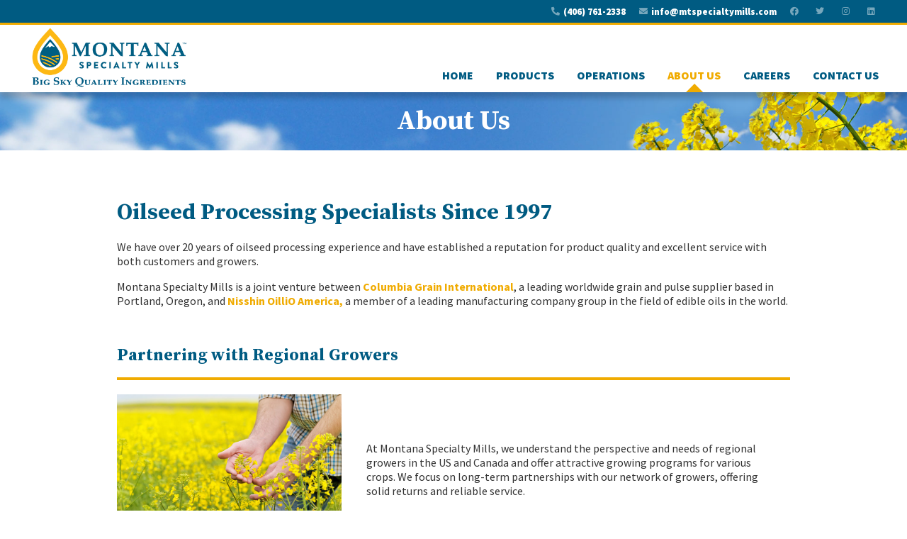

--- FILE ---
content_type: text/html; charset=UTF-8
request_url: https://mtspecialtymills.com/about-us/
body_size: 11982
content:
<!doctype html>
<html lang="en-US">
<head>
	<meta charset="UTF-8">
		<meta name="viewport" content="width=device-width, initial-scale=1">
	<link rel="profile" href="http://gmpg.org/xfn/11">
	
<!-- Google tag (gtag.js) -->
<script async src="https://www.googletagmanager.com/gtag/js?id=G-9VEE4T5E0J"></script>
<script>
  window.dataLayer = window.dataLayer || [];
  function gtag(){dataLayer.push(arguments);}
  gtag('js', new Date());

  gtag('config', 'G-9VEE4T5E0J');
</script>
	<meta name='robots' content='index, follow, max-image-preview:large, max-snippet:-1, max-video-preview:-1' />
	<style>img:is([sizes="auto" i], [sizes^="auto," i]) { contain-intrinsic-size: 3000px 1500px }</style>
	
	<!-- This site is optimized with the Yoast SEO plugin v25.8 - https://yoast.com/wordpress/plugins/seo/ -->
	<title>About Us - Montana Specialty Mills - Oilseed Processors</title>
	<meta name="description" content="We have over 20 years of oilseed processing experience and have a reputation for product quality and excellent service with customers and growers." />
	<link rel="canonical" href="https://mtspecialtymills.com/about-us/" />
	<meta property="og:locale" content="en_US" />
	<meta property="og:type" content="article" />
	<meta property="og:title" content="About Us - Montana Specialty Mills - Oilseed Processors" />
	<meta property="og:description" content="We have over 20 years of oilseed processing experience and have a reputation for product quality and excellent service with customers and growers." />
	<meta property="og:url" content="https://mtspecialtymills.com/about-us/" />
	<meta property="og:site_name" content="Montana Specialty Mills" />
	<meta property="article:modified_time" content="2025-02-28T04:48:28+00:00" />
	<meta property="og:image" content="https://mtspecialtymills.com/wp-content/uploads/2020/01/hands-flowers.jpg" />
	<meta name="twitter:card" content="summary_large_image" />
	<meta name="twitter:label1" content="Est. reading time" />
	<meta name="twitter:data1" content="2 minutes" />
	<script type="application/ld+json" class="yoast-schema-graph">{"@context":"https://schema.org","@graph":[{"@type":"WebPage","@id":"https://mtspecialtymills.com/about-us/","url":"https://mtspecialtymills.com/about-us/","name":"About Us - Montana Specialty Mills - Oilseed Processors","isPartOf":{"@id":"https://mtspecialtymills.com/#website"},"primaryImageOfPage":{"@id":"https://mtspecialtymills.com/about-us/#primaryimage"},"image":{"@id":"https://mtspecialtymills.com/about-us/#primaryimage"},"thumbnailUrl":"https://mtspecialtymills.com/wp-content/uploads/2020/01/hands-flowers.jpg","datePublished":"2020-01-07T18:08:55+00:00","dateModified":"2025-02-28T04:48:28+00:00","description":"We have over 20 years of oilseed processing experience and have a reputation for product quality and excellent service with customers and growers.","breadcrumb":{"@id":"https://mtspecialtymills.com/about-us/#breadcrumb"},"inLanguage":"en-US","potentialAction":[{"@type":"ReadAction","target":["https://mtspecialtymills.com/about-us/"]}]},{"@type":"ImageObject","inLanguage":"en-US","@id":"https://mtspecialtymills.com/about-us/#primaryimage","url":"https://mtspecialtymills.com/wp-content/uploads/2020/01/hands-flowers.jpg","contentUrl":"https://mtspecialtymills.com/wp-content/uploads/2020/01/hands-flowers.jpg","width":768,"height":512},{"@type":"BreadcrumbList","@id":"https://mtspecialtymills.com/about-us/#breadcrumb","itemListElement":[{"@type":"ListItem","position":1,"name":"Home","item":"https://mtspecialtymills.com/"},{"@type":"ListItem","position":2,"name":"About Us"}]},{"@type":"WebSite","@id":"https://mtspecialtymills.com/#website","url":"https://mtspecialtymills.com/","name":"Montana Specialty Mills","description":"Top Quality Oilseed Processor","publisher":{"@id":"https://mtspecialtymills.com/#organization"},"potentialAction":[{"@type":"SearchAction","target":{"@type":"EntryPoint","urlTemplate":"https://mtspecialtymills.com/?s={search_term_string}"},"query-input":{"@type":"PropertyValueSpecification","valueRequired":true,"valueName":"search_term_string"}}],"inLanguage":"en-US"},{"@type":"Organization","@id":"https://mtspecialtymills.com/#organization","name":"Montana Specialty Mills","url":"https://mtspecialtymills.com/","logo":{"@type":"ImageObject","inLanguage":"en-US","@id":"https://mtspecialtymills.com/#/schema/logo/image/","url":"https://mtspecialtymills.com/wp-content/uploads/2024/10/MSM-Logo_TM.png","contentUrl":"https://mtspecialtymills.com/wp-content/uploads/2024/10/MSM-Logo_TM.png","width":2994,"height":1252,"caption":"Montana Specialty Mills"},"image":{"@id":"https://mtspecialtymills.com/#/schema/logo/image/"}}]}</script>
	<!-- / Yoast SEO plugin. -->


<link rel='dns-prefetch' href='//fonts.googleapis.com' />
<link rel="alternate" type="application/rss+xml" title="Montana Specialty Mills &raquo; Feed" href="https://mtspecialtymills.com/feed/" />
<link rel="alternate" type="application/rss+xml" title="Montana Specialty Mills &raquo; Comments Feed" href="https://mtspecialtymills.com/comments/feed/" />
<script type="text/javascript">
/* <![CDATA[ */
window._wpemojiSettings = {"baseUrl":"https:\/\/s.w.org\/images\/core\/emoji\/16.0.1\/72x72\/","ext":".png","svgUrl":"https:\/\/s.w.org\/images\/core\/emoji\/16.0.1\/svg\/","svgExt":".svg","source":{"concatemoji":"https:\/\/mtspecialtymills.com\/wp-includes\/js\/wp-emoji-release.min.js?ver=6.8.3"}};
/*! This file is auto-generated */
!function(s,n){var o,i,e;function c(e){try{var t={supportTests:e,timestamp:(new Date).valueOf()};sessionStorage.setItem(o,JSON.stringify(t))}catch(e){}}function p(e,t,n){e.clearRect(0,0,e.canvas.width,e.canvas.height),e.fillText(t,0,0);var t=new Uint32Array(e.getImageData(0,0,e.canvas.width,e.canvas.height).data),a=(e.clearRect(0,0,e.canvas.width,e.canvas.height),e.fillText(n,0,0),new Uint32Array(e.getImageData(0,0,e.canvas.width,e.canvas.height).data));return t.every(function(e,t){return e===a[t]})}function u(e,t){e.clearRect(0,0,e.canvas.width,e.canvas.height),e.fillText(t,0,0);for(var n=e.getImageData(16,16,1,1),a=0;a<n.data.length;a++)if(0!==n.data[a])return!1;return!0}function f(e,t,n,a){switch(t){case"flag":return n(e,"\ud83c\udff3\ufe0f\u200d\u26a7\ufe0f","\ud83c\udff3\ufe0f\u200b\u26a7\ufe0f")?!1:!n(e,"\ud83c\udde8\ud83c\uddf6","\ud83c\udde8\u200b\ud83c\uddf6")&&!n(e,"\ud83c\udff4\udb40\udc67\udb40\udc62\udb40\udc65\udb40\udc6e\udb40\udc67\udb40\udc7f","\ud83c\udff4\u200b\udb40\udc67\u200b\udb40\udc62\u200b\udb40\udc65\u200b\udb40\udc6e\u200b\udb40\udc67\u200b\udb40\udc7f");case"emoji":return!a(e,"\ud83e\udedf")}return!1}function g(e,t,n,a){var r="undefined"!=typeof WorkerGlobalScope&&self instanceof WorkerGlobalScope?new OffscreenCanvas(300,150):s.createElement("canvas"),o=r.getContext("2d",{willReadFrequently:!0}),i=(o.textBaseline="top",o.font="600 32px Arial",{});return e.forEach(function(e){i[e]=t(o,e,n,a)}),i}function t(e){var t=s.createElement("script");t.src=e,t.defer=!0,s.head.appendChild(t)}"undefined"!=typeof Promise&&(o="wpEmojiSettingsSupports",i=["flag","emoji"],n.supports={everything:!0,everythingExceptFlag:!0},e=new Promise(function(e){s.addEventListener("DOMContentLoaded",e,{once:!0})}),new Promise(function(t){var n=function(){try{var e=JSON.parse(sessionStorage.getItem(o));if("object"==typeof e&&"number"==typeof e.timestamp&&(new Date).valueOf()<e.timestamp+604800&&"object"==typeof e.supportTests)return e.supportTests}catch(e){}return null}();if(!n){if("undefined"!=typeof Worker&&"undefined"!=typeof OffscreenCanvas&&"undefined"!=typeof URL&&URL.createObjectURL&&"undefined"!=typeof Blob)try{var e="postMessage("+g.toString()+"("+[JSON.stringify(i),f.toString(),p.toString(),u.toString()].join(",")+"));",a=new Blob([e],{type:"text/javascript"}),r=new Worker(URL.createObjectURL(a),{name:"wpTestEmojiSupports"});return void(r.onmessage=function(e){c(n=e.data),r.terminate(),t(n)})}catch(e){}c(n=g(i,f,p,u))}t(n)}).then(function(e){for(var t in e)n.supports[t]=e[t],n.supports.everything=n.supports.everything&&n.supports[t],"flag"!==t&&(n.supports.everythingExceptFlag=n.supports.everythingExceptFlag&&n.supports[t]);n.supports.everythingExceptFlag=n.supports.everythingExceptFlag&&!n.supports.flag,n.DOMReady=!1,n.readyCallback=function(){n.DOMReady=!0}}).then(function(){return e}).then(function(){var e;n.supports.everything||(n.readyCallback(),(e=n.source||{}).concatemoji?t(e.concatemoji):e.wpemoji&&e.twemoji&&(t(e.twemoji),t(e.wpemoji)))}))}((window,document),window._wpemojiSettings);
/* ]]> */
</script>
<style id='wp-emoji-styles-inline-css' type='text/css'>

	img.wp-smiley, img.emoji {
		display: inline !important;
		border: none !important;
		box-shadow: none !important;
		height: 1em !important;
		width: 1em !important;
		margin: 0 0.07em !important;
		vertical-align: -0.1em !important;
		background: none !important;
		padding: 0 !important;
	}
</style>
<style id='classic-theme-styles-inline-css' type='text/css'>
/*! This file is auto-generated */
.wp-block-button__link{color:#fff;background-color:#32373c;border-radius:9999px;box-shadow:none;text-decoration:none;padding:calc(.667em + 2px) calc(1.333em + 2px);font-size:1.125em}.wp-block-file__button{background:#32373c;color:#fff;text-decoration:none}
</style>
<style id='global-styles-inline-css' type='text/css'>
:root{--wp--preset--aspect-ratio--square: 1;--wp--preset--aspect-ratio--4-3: 4/3;--wp--preset--aspect-ratio--3-4: 3/4;--wp--preset--aspect-ratio--3-2: 3/2;--wp--preset--aspect-ratio--2-3: 2/3;--wp--preset--aspect-ratio--16-9: 16/9;--wp--preset--aspect-ratio--9-16: 9/16;--wp--preset--color--black: #000000;--wp--preset--color--cyan-bluish-gray: #abb8c3;--wp--preset--color--white: #ffffff;--wp--preset--color--pale-pink: #f78da7;--wp--preset--color--vivid-red: #cf2e2e;--wp--preset--color--luminous-vivid-orange: #ff6900;--wp--preset--color--luminous-vivid-amber: #fcb900;--wp--preset--color--light-green-cyan: #7bdcb5;--wp--preset--color--vivid-green-cyan: #00d084;--wp--preset--color--pale-cyan-blue: #8ed1fc;--wp--preset--color--vivid-cyan-blue: #0693e3;--wp--preset--color--vivid-purple: #9b51e0;--wp--preset--gradient--vivid-cyan-blue-to-vivid-purple: linear-gradient(135deg,rgba(6,147,227,1) 0%,rgb(155,81,224) 100%);--wp--preset--gradient--light-green-cyan-to-vivid-green-cyan: linear-gradient(135deg,rgb(122,220,180) 0%,rgb(0,208,130) 100%);--wp--preset--gradient--luminous-vivid-amber-to-luminous-vivid-orange: linear-gradient(135deg,rgba(252,185,0,1) 0%,rgba(255,105,0,1) 100%);--wp--preset--gradient--luminous-vivid-orange-to-vivid-red: linear-gradient(135deg,rgba(255,105,0,1) 0%,rgb(207,46,46) 100%);--wp--preset--gradient--very-light-gray-to-cyan-bluish-gray: linear-gradient(135deg,rgb(238,238,238) 0%,rgb(169,184,195) 100%);--wp--preset--gradient--cool-to-warm-spectrum: linear-gradient(135deg,rgb(74,234,220) 0%,rgb(151,120,209) 20%,rgb(207,42,186) 40%,rgb(238,44,130) 60%,rgb(251,105,98) 80%,rgb(254,248,76) 100%);--wp--preset--gradient--blush-light-purple: linear-gradient(135deg,rgb(255,206,236) 0%,rgb(152,150,240) 100%);--wp--preset--gradient--blush-bordeaux: linear-gradient(135deg,rgb(254,205,165) 0%,rgb(254,45,45) 50%,rgb(107,0,62) 100%);--wp--preset--gradient--luminous-dusk: linear-gradient(135deg,rgb(255,203,112) 0%,rgb(199,81,192) 50%,rgb(65,88,208) 100%);--wp--preset--gradient--pale-ocean: linear-gradient(135deg,rgb(255,245,203) 0%,rgb(182,227,212) 50%,rgb(51,167,181) 100%);--wp--preset--gradient--electric-grass: linear-gradient(135deg,rgb(202,248,128) 0%,rgb(113,206,126) 100%);--wp--preset--gradient--midnight: linear-gradient(135deg,rgb(2,3,129) 0%,rgb(40,116,252) 100%);--wp--preset--font-size--small: 13px;--wp--preset--font-size--medium: 20px;--wp--preset--font-size--large: 36px;--wp--preset--font-size--x-large: 42px;--wp--preset--spacing--20: 0.44rem;--wp--preset--spacing--30: 0.67rem;--wp--preset--spacing--40: 1rem;--wp--preset--spacing--50: 1.5rem;--wp--preset--spacing--60: 2.25rem;--wp--preset--spacing--70: 3.38rem;--wp--preset--spacing--80: 5.06rem;--wp--preset--shadow--natural: 6px 6px 9px rgba(0, 0, 0, 0.2);--wp--preset--shadow--deep: 12px 12px 50px rgba(0, 0, 0, 0.4);--wp--preset--shadow--sharp: 6px 6px 0px rgba(0, 0, 0, 0.2);--wp--preset--shadow--outlined: 6px 6px 0px -3px rgba(255, 255, 255, 1), 6px 6px rgba(0, 0, 0, 1);--wp--preset--shadow--crisp: 6px 6px 0px rgba(0, 0, 0, 1);}:where(.is-layout-flex){gap: 0.5em;}:where(.is-layout-grid){gap: 0.5em;}body .is-layout-flex{display: flex;}.is-layout-flex{flex-wrap: wrap;align-items: center;}.is-layout-flex > :is(*, div){margin: 0;}body .is-layout-grid{display: grid;}.is-layout-grid > :is(*, div){margin: 0;}:where(.wp-block-columns.is-layout-flex){gap: 2em;}:where(.wp-block-columns.is-layout-grid){gap: 2em;}:where(.wp-block-post-template.is-layout-flex){gap: 1.25em;}:where(.wp-block-post-template.is-layout-grid){gap: 1.25em;}.has-black-color{color: var(--wp--preset--color--black) !important;}.has-cyan-bluish-gray-color{color: var(--wp--preset--color--cyan-bluish-gray) !important;}.has-white-color{color: var(--wp--preset--color--white) !important;}.has-pale-pink-color{color: var(--wp--preset--color--pale-pink) !important;}.has-vivid-red-color{color: var(--wp--preset--color--vivid-red) !important;}.has-luminous-vivid-orange-color{color: var(--wp--preset--color--luminous-vivid-orange) !important;}.has-luminous-vivid-amber-color{color: var(--wp--preset--color--luminous-vivid-amber) !important;}.has-light-green-cyan-color{color: var(--wp--preset--color--light-green-cyan) !important;}.has-vivid-green-cyan-color{color: var(--wp--preset--color--vivid-green-cyan) !important;}.has-pale-cyan-blue-color{color: var(--wp--preset--color--pale-cyan-blue) !important;}.has-vivid-cyan-blue-color{color: var(--wp--preset--color--vivid-cyan-blue) !important;}.has-vivid-purple-color{color: var(--wp--preset--color--vivid-purple) !important;}.has-black-background-color{background-color: var(--wp--preset--color--black) !important;}.has-cyan-bluish-gray-background-color{background-color: var(--wp--preset--color--cyan-bluish-gray) !important;}.has-white-background-color{background-color: var(--wp--preset--color--white) !important;}.has-pale-pink-background-color{background-color: var(--wp--preset--color--pale-pink) !important;}.has-vivid-red-background-color{background-color: var(--wp--preset--color--vivid-red) !important;}.has-luminous-vivid-orange-background-color{background-color: var(--wp--preset--color--luminous-vivid-orange) !important;}.has-luminous-vivid-amber-background-color{background-color: var(--wp--preset--color--luminous-vivid-amber) !important;}.has-light-green-cyan-background-color{background-color: var(--wp--preset--color--light-green-cyan) !important;}.has-vivid-green-cyan-background-color{background-color: var(--wp--preset--color--vivid-green-cyan) !important;}.has-pale-cyan-blue-background-color{background-color: var(--wp--preset--color--pale-cyan-blue) !important;}.has-vivid-cyan-blue-background-color{background-color: var(--wp--preset--color--vivid-cyan-blue) !important;}.has-vivid-purple-background-color{background-color: var(--wp--preset--color--vivid-purple) !important;}.has-black-border-color{border-color: var(--wp--preset--color--black) !important;}.has-cyan-bluish-gray-border-color{border-color: var(--wp--preset--color--cyan-bluish-gray) !important;}.has-white-border-color{border-color: var(--wp--preset--color--white) !important;}.has-pale-pink-border-color{border-color: var(--wp--preset--color--pale-pink) !important;}.has-vivid-red-border-color{border-color: var(--wp--preset--color--vivid-red) !important;}.has-luminous-vivid-orange-border-color{border-color: var(--wp--preset--color--luminous-vivid-orange) !important;}.has-luminous-vivid-amber-border-color{border-color: var(--wp--preset--color--luminous-vivid-amber) !important;}.has-light-green-cyan-border-color{border-color: var(--wp--preset--color--light-green-cyan) !important;}.has-vivid-green-cyan-border-color{border-color: var(--wp--preset--color--vivid-green-cyan) !important;}.has-pale-cyan-blue-border-color{border-color: var(--wp--preset--color--pale-cyan-blue) !important;}.has-vivid-cyan-blue-border-color{border-color: var(--wp--preset--color--vivid-cyan-blue) !important;}.has-vivid-purple-border-color{border-color: var(--wp--preset--color--vivid-purple) !important;}.has-vivid-cyan-blue-to-vivid-purple-gradient-background{background: var(--wp--preset--gradient--vivid-cyan-blue-to-vivid-purple) !important;}.has-light-green-cyan-to-vivid-green-cyan-gradient-background{background: var(--wp--preset--gradient--light-green-cyan-to-vivid-green-cyan) !important;}.has-luminous-vivid-amber-to-luminous-vivid-orange-gradient-background{background: var(--wp--preset--gradient--luminous-vivid-amber-to-luminous-vivid-orange) !important;}.has-luminous-vivid-orange-to-vivid-red-gradient-background{background: var(--wp--preset--gradient--luminous-vivid-orange-to-vivid-red) !important;}.has-very-light-gray-to-cyan-bluish-gray-gradient-background{background: var(--wp--preset--gradient--very-light-gray-to-cyan-bluish-gray) !important;}.has-cool-to-warm-spectrum-gradient-background{background: var(--wp--preset--gradient--cool-to-warm-spectrum) !important;}.has-blush-light-purple-gradient-background{background: var(--wp--preset--gradient--blush-light-purple) !important;}.has-blush-bordeaux-gradient-background{background: var(--wp--preset--gradient--blush-bordeaux) !important;}.has-luminous-dusk-gradient-background{background: var(--wp--preset--gradient--luminous-dusk) !important;}.has-pale-ocean-gradient-background{background: var(--wp--preset--gradient--pale-ocean) !important;}.has-electric-grass-gradient-background{background: var(--wp--preset--gradient--electric-grass) !important;}.has-midnight-gradient-background{background: var(--wp--preset--gradient--midnight) !important;}.has-small-font-size{font-size: var(--wp--preset--font-size--small) !important;}.has-medium-font-size{font-size: var(--wp--preset--font-size--medium) !important;}.has-large-font-size{font-size: var(--wp--preset--font-size--large) !important;}.has-x-large-font-size{font-size: var(--wp--preset--font-size--x-large) !important;}
:where(.wp-block-post-template.is-layout-flex){gap: 1.25em;}:where(.wp-block-post-template.is-layout-grid){gap: 1.25em;}
:where(.wp-block-columns.is-layout-flex){gap: 2em;}:where(.wp-block-columns.is-layout-grid){gap: 2em;}
:root :where(.wp-block-pullquote){font-size: 1.5em;line-height: 1.6;}
</style>
<link rel='stylesheet' id='hello-elementor-css' href='https://mtspecialtymills.com/wp-content/themes/hello-theme-master/style.min.css?ver=2.2.0' type='text/css' media='all' />
<link rel='stylesheet' id='hello-elementor-theme-style-css' href='https://mtspecialtymills.com/wp-content/themes/hello-theme-master/theme.min.css?ver=2.2.0' type='text/css' media='all' />
<link rel='stylesheet' id='elementor-icons-css' href='https://mtspecialtymills.com/wp-content/plugins/elementor/assets/lib/eicons/css/elementor-icons.min.css?ver=5.29.0' type='text/css' media='all' />
<link rel='stylesheet' id='elementor-frontend-css' href='https://mtspecialtymills.com/wp-content/plugins/elementor/assets/css/frontend.min.css?ver=3.21.3' type='text/css' media='all' />
<link rel='stylesheet' id='swiper-css' href='https://mtspecialtymills.com/wp-content/plugins/elementor/assets/lib/swiper/v8/css/swiper.min.css?ver=8.4.5' type='text/css' media='all' />
<link rel='stylesheet' id='elementor-post-436-css' href='https://mtspecialtymills.com/wp-content/uploads/elementor/css/post-436.css?ver=1729569640' type='text/css' media='all' />
<link rel='stylesheet' id='elementor-pro-css' href='https://mtspecialtymills.com/wp-content/plugins/elementor-pro/assets/css/frontend.min.css?ver=3.17.1' type='text/css' media='all' />
<link rel='stylesheet' id='elementor-post-11-css' href='https://mtspecialtymills.com/wp-content/uploads/elementor/css/post-11.css?ver=1740718122' type='text/css' media='all' />
<link rel='stylesheet' id='elementor-post-6-css' href='https://mtspecialtymills.com/wp-content/uploads/elementor/css/post-6.css?ver=1729569640' type='text/css' media='all' />
<link rel='stylesheet' id='elementor-post-44-css' href='https://mtspecialtymills.com/wp-content/uploads/elementor/css/post-44.css?ver=1729569640' type='text/css' media='all' />
<link rel='stylesheet' id='parent-style-css' href='https://mtspecialtymills.com/wp-content/themes/hello-theme-master/style.css?ver=6.8.3' type='text/css' media='all' />
<link rel='stylesheet' id='child-style-css' href='https://mtspecialtymills.com/wp-content/build/scss_library/57ba4e8115db328d17b5cbc435bbcb6d232f0270.css?ver=1.0' type='text/css' media='all' />
<link rel='stylesheet' id='google-fonts-css' href='//fonts.googleapis.com/css?family=Source+Sans+Pro%3A400%2C600%2C700%2C900%7CSource+Serif+Pro%3A400%2C600%2C700&#038;display=swap&#038;ver=6.8.3' type='text/css' media='all' />
<link rel='stylesheet' id='google-fonts-1-css' href='https://fonts.googleapis.com/css?family=Roboto%3A100%2C100italic%2C200%2C200italic%2C300%2C300italic%2C400%2C400italic%2C500%2C500italic%2C600%2C600italic%2C700%2C700italic%2C800%2C800italic%2C900%2C900italic%7CRoboto+Slab%3A100%2C100italic%2C200%2C200italic%2C300%2C300italic%2C400%2C400italic%2C500%2C500italic%2C600%2C600italic%2C700%2C700italic%2C800%2C800italic%2C900%2C900italic&#038;display=auto&#038;ver=6.8.3' type='text/css' media='all' />
<link rel='stylesheet' id='elementor-icons-shared-0-css' href='https://mtspecialtymills.com/wp-content/plugins/elementor/assets/lib/font-awesome/css/fontawesome.min.css?ver=5.15.3' type='text/css' media='all' />
<link rel='stylesheet' id='elementor-icons-fa-solid-css' href='https://mtspecialtymills.com/wp-content/plugins/elementor/assets/lib/font-awesome/css/solid.min.css?ver=5.15.3' type='text/css' media='all' />
<link rel='stylesheet' id='elementor-icons-fa-brands-css' href='https://mtspecialtymills.com/wp-content/plugins/elementor/assets/lib/font-awesome/css/brands.min.css?ver=5.15.3' type='text/css' media='all' />
<link rel="preconnect" href="https://fonts.gstatic.com/" crossorigin><link rel="https://api.w.org/" href="https://mtspecialtymills.com/wp-json/" /><link rel="alternate" title="JSON" type="application/json" href="https://mtspecialtymills.com/wp-json/wp/v2/pages/11" /><link rel="EditURI" type="application/rsd+xml" title="RSD" href="https://mtspecialtymills.com/xmlrpc.php?rsd" />
<link rel='shortlink' href='https://mtspecialtymills.com/?p=11' />
<link rel="alternate" title="oEmbed (JSON)" type="application/json+oembed" href="https://mtspecialtymills.com/wp-json/oembed/1.0/embed?url=https%3A%2F%2Fmtspecialtymills.com%2Fabout-us%2F" />
<link rel="alternate" title="oEmbed (XML)" type="text/xml+oembed" href="https://mtspecialtymills.com/wp-json/oembed/1.0/embed?url=https%3A%2F%2Fmtspecialtymills.com%2Fabout-us%2F&#038;format=xml" />
<meta name="generator" content="Elementor 3.21.3; features: e_optimized_assets_loading, additional_custom_breakpoints; settings: css_print_method-external, google_font-enabled, font_display-auto">
<link rel="icon" href="https://mtspecialtymills.com/wp-content/uploads/2020/01/cropped-favicon-32x32.png" sizes="32x32" />
<link rel="icon" href="https://mtspecialtymills.com/wp-content/uploads/2020/01/cropped-favicon-192x192.png" sizes="192x192" />
<link rel="apple-touch-icon" href="https://mtspecialtymills.com/wp-content/uploads/2020/01/cropped-favicon-180x180.png" />
<meta name="msapplication-TileImage" content="https://mtspecialtymills.com/wp-content/uploads/2020/01/cropped-favicon-270x270.png" />
</head>
<body class="wp-singular page-template-default page page-id-11 wp-custom-logo wp-theme-hello-theme-master wp-child-theme-Hello-Child non-home about-us elementor-default elementor-kit-436 elementor-page elementor-page-11">

		<div data-elementor-type="header" data-elementor-id="6" class="elementor elementor-6 elementor-location-header" data-elementor-post-type="elementor_library">
					<div class="elementor-section-wrap">
								<section class="elementor-section elementor-top-section elementor-element elementor-element-c6b7a9b top-bar elementor-section-boxed elementor-section-height-default elementor-section-height-default" data-id="c6b7a9b" data-element_type="section">
						<div class="elementor-container elementor-column-gap-no">
					<div class="elementor-column elementor-col-100 elementor-top-column elementor-element elementor-element-8a621b8" data-id="8a621b8" data-element_type="column">
			<div class="elementor-widget-wrap elementor-element-populated">
						<div class="elementor-element elementor-element-8b3932a elementor-icon-list--layout-inline elementor-align-right elementor-hidden-phone elementor-list-item-link-full_width elementor-widget elementor-widget-icon-list" data-id="8b3932a" data-element_type="widget" data-widget_type="icon-list.default">
				<div class="elementor-widget-container">
					<ul class="elementor-icon-list-items elementor-inline-items">
							<li class="elementor-icon-list-item elementor-inline-item">
											<a href="tel:+14067612338">

												<span class="elementor-icon-list-icon">
							<i aria-hidden="true" class="fas fa-phone-alt"></i>						</span>
										<span class="elementor-icon-list-text">(406) 761-2338</span>
											</a>
									</li>
								<li class="elementor-icon-list-item elementor-inline-item">
											<a href="mailto:info@mtspecialtymills.com">

												<span class="elementor-icon-list-icon">
							<i aria-hidden="true" class="fas fa-envelope"></i>						</span>
										<span class="elementor-icon-list-text">info@mtspecialtymills.com</span>
											</a>
									</li>
								<li class="elementor-icon-list-item elementor-inline-item">
											<a href="https://www.facebook.com/profile.php?id=100084316252289">

												<span class="elementor-icon-list-icon">
							<i aria-hidden="true" class="fab fa-facebook"></i>						</span>
										<span class="elementor-icon-list-text"></span>
											</a>
									</li>
								<li class="elementor-icon-list-item elementor-inline-item">
											<a href="https://twitter.com/MTSpecialtyMill">

												<span class="elementor-icon-list-icon">
							<i aria-hidden="true" class="fab fa-twitter"></i>						</span>
										<span class="elementor-icon-list-text"></span>
											</a>
									</li>
								<li class="elementor-icon-list-item elementor-inline-item">
											<a href="https://www.instagram.com/mtspecialtymills/">

												<span class="elementor-icon-list-icon">
							<i aria-hidden="true" class="fab fa-instagram"></i>						</span>
										<span class="elementor-icon-list-text"></span>
											</a>
									</li>
								<li class="elementor-icon-list-item elementor-inline-item">
											<a href="https://www.linkedin.com/company/montana-specialty-mills-llc/">

												<span class="elementor-icon-list-icon">
							<i aria-hidden="true" class="fab fa-linkedin"></i>						</span>
										<span class="elementor-icon-list-text"></span>
											</a>
									</li>
						</ul>
				</div>
				</div>
					</div>
		</div>
					</div>
		</section>
				<section class="elementor-section elementor-top-section elementor-element elementor-element-e50cbe4 elementor-section-boxed elementor-section-height-default elementor-section-height-default" data-id="e50cbe4" data-element_type="section">
						<div class="elementor-container elementor-column-gap-no">
					<div class="elementor-column elementor-col-33 elementor-top-column elementor-element elementor-element-0e1c6a6" data-id="0e1c6a6" data-element_type="column">
			<div class="elementor-widget-wrap elementor-element-populated">
						<div class="elementor-element elementor-element-893f4d8 elementor-widget elementor-widget-theme-site-logo elementor-widget-image" data-id="893f4d8" data-element_type="widget" data-widget_type="theme-site-logo.default">
				<div class="elementor-widget-container">
								<div class="elementor-image">
								<a href="https://mtspecialtymills.com">
			<img fetchpriority="high" width="2994" height="1252" src="https://mtspecialtymills.com/wp-content/uploads/2024/10/MSM-Logo_TM.png" class="attachment-full size-full wp-image-582" alt="" srcset="https://mtspecialtymills.com/wp-content/uploads/2024/10/MSM-Logo_TM.png 2994w, https://mtspecialtymills.com/wp-content/uploads/2024/10/MSM-Logo_TM-300x125.png 300w, https://mtspecialtymills.com/wp-content/uploads/2024/10/MSM-Logo_TM-1024x428.png 1024w, https://mtspecialtymills.com/wp-content/uploads/2024/10/MSM-Logo_TM-768x321.png 768w, https://mtspecialtymills.com/wp-content/uploads/2024/10/MSM-Logo_TM-1536x642.png 1536w, https://mtspecialtymills.com/wp-content/uploads/2024/10/MSM-Logo_TM-2048x856.png 2048w" sizes="(max-width: 2994px) 100vw, 2994px" />				</a>
										</div>
						</div>
				</div>
					</div>
		</div>
				<div class="elementor-column elementor-col-66 elementor-top-column elementor-element elementor-element-4645d75" data-id="4645d75" data-element_type="column">
			<div class="elementor-widget-wrap elementor-element-populated">
						<div class="elementor-element elementor-element-6e0d328 elementor-nav-menu--dropdown-mobile elementor-nav-menu--stretch elementor-nav-menu__text-align-aside elementor-nav-menu--toggle elementor-nav-menu--burger elementor-widget elementor-widget-nav-menu" data-id="6e0d328" data-element_type="widget" data-settings="{&quot;full_width&quot;:&quot;stretch&quot;,&quot;layout&quot;:&quot;horizontal&quot;,&quot;submenu_icon&quot;:{&quot;value&quot;:&quot;&lt;i class=\&quot;fas fa-caret-down\&quot;&gt;&lt;\/i&gt;&quot;,&quot;library&quot;:&quot;fa-solid&quot;},&quot;toggle&quot;:&quot;burger&quot;}" data-widget_type="nav-menu.default">
				<div class="elementor-widget-container">
						<nav class="elementor-nav-menu--main elementor-nav-menu__container elementor-nav-menu--layout-horizontal e--pointer-none">
				<ul id="menu-1-6e0d328" class="elementor-nav-menu"><li class="menu-item menu-item-type-post_type menu-item-object-page menu-item-home menu-item-17"><a href="https://mtspecialtymills.com/" class="elementor-item">Home</a></li>
<li class="menu-item menu-item-type-post_type menu-item-object-page menu-item-21"><a href="https://mtspecialtymills.com/products/" class="elementor-item">Products</a></li>
<li class="menu-item menu-item-type-post_type menu-item-object-page menu-item-20"><a href="https://mtspecialtymills.com/operations/" class="elementor-item">Operations</a></li>
<li class="menu-item menu-item-type-post_type menu-item-object-page current-menu-item page_item page-item-11 current_page_item menu-item-18"><a href="https://mtspecialtymills.com/about-us/" aria-current="page" class="elementor-item elementor-item-active">About Us</a></li>
<li class="menu-item menu-item-type-post_type menu-item-object-page menu-item-446"><a href="https://mtspecialtymills.com/careers/" class="elementor-item">Careers</a></li>
<li class="menu-item menu-item-type-post_type menu-item-object-page menu-item-19"><a href="https://mtspecialtymills.com/contact-us/" class="elementor-item">Contact Us</a></li>
</ul>			</nav>
					<div class="elementor-menu-toggle" role="button" tabindex="0" aria-label="Menu Toggle" aria-expanded="false">
			<i aria-hidden="true" role="presentation" class="elementor-menu-toggle__icon--open eicon-menu-bar"></i><i aria-hidden="true" role="presentation" class="elementor-menu-toggle__icon--close eicon-close"></i>			<span class="elementor-screen-only">Menu</span>
		</div>
					<nav class="elementor-nav-menu--dropdown elementor-nav-menu__container" aria-hidden="true">
				<ul id="menu-2-6e0d328" class="elementor-nav-menu"><li class="menu-item menu-item-type-post_type menu-item-object-page menu-item-home menu-item-17"><a href="https://mtspecialtymills.com/" class="elementor-item" tabindex="-1">Home</a></li>
<li class="menu-item menu-item-type-post_type menu-item-object-page menu-item-21"><a href="https://mtspecialtymills.com/products/" class="elementor-item" tabindex="-1">Products</a></li>
<li class="menu-item menu-item-type-post_type menu-item-object-page menu-item-20"><a href="https://mtspecialtymills.com/operations/" class="elementor-item" tabindex="-1">Operations</a></li>
<li class="menu-item menu-item-type-post_type menu-item-object-page current-menu-item page_item page-item-11 current_page_item menu-item-18"><a href="https://mtspecialtymills.com/about-us/" aria-current="page" class="elementor-item elementor-item-active" tabindex="-1">About Us</a></li>
<li class="menu-item menu-item-type-post_type menu-item-object-page menu-item-446"><a href="https://mtspecialtymills.com/careers/" class="elementor-item" tabindex="-1">Careers</a></li>
<li class="menu-item menu-item-type-post_type menu-item-object-page menu-item-19"><a href="https://mtspecialtymills.com/contact-us/" class="elementor-item" tabindex="-1">Contact Us</a></li>
</ul>			</nav>
				</div>
				</div>
					</div>
		</div>
					</div>
		</section>
							</div>
				</div>
		
<main class="site-main post-11 page type-page status-publish hentry" role="main">
		<div class="page-content">
				<div data-elementor-type="wp-page" data-elementor-id="11" class="elementor elementor-11" data-elementor-post-type="page">
						<section class="elementor-section elementor-top-section elementor-element elementor-element-71610fa pg-title-wrap elementor-section-boxed elementor-section-height-default elementor-section-height-default" data-id="71610fa" data-element_type="section" data-settings="{&quot;background_background&quot;:&quot;classic&quot;}">
						<div class="elementor-container elementor-column-gap-no">
					<div class="elementor-column elementor-col-100 elementor-top-column elementor-element elementor-element-088c26a" data-id="088c26a" data-element_type="column">
			<div class="elementor-widget-wrap elementor-element-populated">
						<div class="elementor-element elementor-element-8db0d9e elementor-widget elementor-widget-heading" data-id="8db0d9e" data-element_type="widget" data-widget_type="heading.default">
				<div class="elementor-widget-container">
			<div class="elementor-heading-title elementor-size-default">About Us</div>		</div>
				</div>
					</div>
		</div>
					</div>
		</section>
				<section class="elementor-section elementor-top-section elementor-element elementor-element-bb2d3c0 elementor-section-boxed elementor-section-height-default elementor-section-height-default" data-id="bb2d3c0" data-element_type="section">
						<div class="elementor-container elementor-column-gap-no">
					<div class="elementor-column elementor-col-100 elementor-top-column elementor-element elementor-element-0270f6a" data-id="0270f6a" data-element_type="column">
			<div class="elementor-widget-wrap elementor-element-populated">
						<div class="elementor-element elementor-element-502ba3a elementor-widget elementor-widget-heading" data-id="502ba3a" data-element_type="widget" data-widget_type="heading.default">
				<div class="elementor-widget-container">
			<h1 class="elementor-heading-title elementor-size-default">Oilseed Processing Specialists Since 1997</h1>		</div>
				</div>
				<div class="elementor-element elementor-element-a904b7e group-end-medium elementor-widget elementor-widget-text-editor" data-id="a904b7e" data-element_type="widget" data-widget_type="text-editor.default">
				<div class="elementor-widget-container">
							<p>We have over 20 years of oilseed processing experience and have established a reputation for product quality and excellent service with both customers and growers.</p>
<p>Montana Specialty Mills is a joint venture between <a href="https://www.columbiagrain.com/" target="_blank" rel="noopener">Columbia Grain International</a>, a leading worldwide grain and pulse supplier based in Portland, Oregon, and <a href="https://nisshin-oillio-america.com/" target="_blank" rel="noopener">Nisshin OilliO America,</a> a member of a leading manufacturing company group in the field of edible oils in the world.</p>						</div>
				</div>
				<div class="elementor-element elementor-element-11d74f1 elementor-widget__width-inherit elementor-widget elementor-widget-heading" data-id="11d74f1" data-element_type="widget" id="partnering-growers" data-widget_type="heading.default">
				<div class="elementor-widget-container">
			<h2 class="elementor-heading-title elementor-size-default"><a href="https://www.google.com/maps/place/Montana+Specialty+Mills+LLC/@48.1628986,-111.9385569,15z/data=!4m2!3m1!1s0x0:0x1caded3be5f1d62b?sa=X&#038;ved=2ahUKEwiK14yc5YHnAhXSVt8KHfCQC_AQ_BIwC3oECAwQBg" target="_blank">Partnering with Regional Growers</a></h2>		</div>
				</div>
				<section class="elementor-section elementor-inner-section elementor-element elementor-element-284331f elementor-section-full_width subsection group-end-medium elementor-section-height-default elementor-section-height-default" data-id="284331f" data-element_type="section">
						<div class="elementor-container elementor-column-gap-no">
					<div class="elementor-column elementor-col-33 elementor-inner-column elementor-element elementor-element-35237c9" data-id="35237c9" data-element_type="column">
			<div class="elementor-widget-wrap elementor-element-populated">
						<div class="elementor-element elementor-element-b170cd5 elementor-widget elementor-widget-image" data-id="b170cd5" data-element_type="widget" data-widget_type="image.default">
				<div class="elementor-widget-container">
													<img decoding="async" width="768" height="512" src="https://mtspecialtymills.com/wp-content/uploads/2020/01/hands-flowers.jpg" class="attachment-medium_large size-medium_large wp-image-392" alt="" srcset="https://mtspecialtymills.com/wp-content/uploads/2020/01/hands-flowers.jpg 768w, https://mtspecialtymills.com/wp-content/uploads/2020/01/hands-flowers-300x200.jpg 300w" sizes="(max-width: 768px) 100vw, 768px" />													</div>
				</div>
					</div>
		</div>
				<div class="elementor-column elementor-col-66 elementor-inner-column elementor-element elementor-element-69c407d" data-id="69c407d" data-element_type="column">
			<div class="elementor-widget-wrap elementor-element-populated">
						<div class="elementor-element elementor-element-2a80e1a elementor-widget elementor-widget-text-editor" data-id="2a80e1a" data-element_type="widget" data-widget_type="text-editor.default">
				<div class="elementor-widget-container">
							<p>At Montana Specialty Mills, we understand the perspective and needs of regional growers in the US and Canada and offer attractive growing programs for various crops. We focus on long-term partnerships with our network of growers, offering solid returns and reliable service.</p>						</div>
				</div>
					</div>
		</div>
					</div>
		</section>
				<div class="elementor-element elementor-element-eeb66c6 elementor-widget__width-inherit elementor-widget elementor-widget-heading" data-id="eeb66c6" data-element_type="widget" data-widget_type="heading.default">
				<div class="elementor-widget-container">
			<h2 class="elementor-heading-title elementor-size-default"><a href="https://www.google.com/maps/place/Montana+Specialty+Mills+LLC/@47.507147,-111.291306,15z/data=!4m2!3m1!1s0x0:0x6cb1a4adb84fd284?sa=X&#038;ved=2ahUKEwih1-ng24HnAhXQmuAKHZoHC5cQ_BIwCnoECBYQCA" target="_blank">Trusted Suppliers of Quality Processed Oilseeds</a></h2>		</div>
				</div>
				<section class="elementor-section elementor-inner-section elementor-element elementor-element-4d113ca elementor-section-full_width subsection group-end-medium elementor-section-height-default elementor-section-height-default" data-id="4d113ca" data-element_type="section">
						<div class="elementor-container elementor-column-gap-no">
					<div class="elementor-column elementor-col-33 elementor-inner-column elementor-element elementor-element-d22bba6" data-id="d22bba6" data-element_type="column">
			<div class="elementor-widget-wrap elementor-element-populated">
						<div class="elementor-element elementor-element-eb9cdc4 elementor-widget elementor-widget-image" data-id="eb9cdc4" data-element_type="widget" data-widget_type="image.default">
				<div class="elementor-widget-container">
													<img decoding="async" width="768" height="512" src="https://mtspecialtymills.com/wp-content/uploads/2023/02/MTSM_Tubs.jpg" class="attachment-large size-large wp-image-531" alt="Shipping tubs in warehouse" srcset="https://mtspecialtymills.com/wp-content/uploads/2023/02/MTSM_Tubs.jpg 768w, https://mtspecialtymills.com/wp-content/uploads/2023/02/MTSM_Tubs-300x200.jpg 300w" sizes="(max-width: 768px) 100vw, 768px" />													</div>
				</div>
					</div>
		</div>
				<div class="elementor-column elementor-col-66 elementor-inner-column elementor-element elementor-element-fbd2089" data-id="fbd2089" data-element_type="column">
			<div class="elementor-widget-wrap elementor-element-populated">
						<div class="elementor-element elementor-element-d3ec72d elementor-widget elementor-widget-text-editor" data-id="d3ec72d" data-element_type="widget" data-widget_type="text-editor.default">
				<div class="elementor-widget-container">
							<p>Our end-use customers include bakeries, food service suppliers, repackers, food manufacturers and industrial manufacturers whose products are used in homes and businesses across North America. Customers appreciate our consistent product quality, flexibility and reliability.</p>						</div>
				</div>
					</div>
		</div>
					</div>
		</section>
				<section class="elementor-section elementor-inner-section elementor-element elementor-element-3db370d elementor-section-full_width cta-section elementor-section-height-default elementor-section-height-default" data-id="3db370d" data-element_type="section">
						<div class="elementor-container elementor-column-gap-no">
					<div class="elementor-column elementor-col-100 elementor-inner-column elementor-element elementor-element-e47ef80" data-id="e47ef80" data-element_type="column">
			<div class="elementor-widget-wrap elementor-element-populated">
						<div class="elementor-element elementor-element-0434be4 cta-heading elementor-widget elementor-widget-heading" data-id="0434be4" data-element_type="widget" data-widget_type="heading.default">
				<div class="elementor-widget-container">
			<div class="elementor-heading-title elementor-size-default">Interested in Learning More?<br>Contact Us Today.</div>		</div>
				</div>
				<div class="elementor-element elementor-element-482efd1 elementor-align-center elementor-widget elementor-widget-button" data-id="482efd1" data-element_type="widget" data-widget_type="button.default">
				<div class="elementor-widget-container">
					<div class="elementor-button-wrapper">
			<a class="elementor-button elementor-button-link elementor-size-sm" href="https://mtspecialtymil.wpengine.com/contact-us/">
						<span class="elementor-button-content-wrapper">
									<span class="elementor-button-text">Click here</span>
					</span>
					</a>
		</div>
				</div>
				</div>
					</div>
		</div>
					</div>
		</section>
					</div>
		</div>
					</div>
		</section>
				</div>
				<div class="post-tags">
					</div>
			</div>

	<section id="comments" class="comments-area">

	


</section><!-- .comments-area -->
</main>

			<div data-elementor-type="footer" data-elementor-id="44" class="elementor elementor-44 elementor-location-footer" data-elementor-post-type="elementor_library">
					<div class="elementor-section-wrap">
								<section class="elementor-section elementor-top-section elementor-element elementor-element-74c8f99 elementor-section-height-min-height elementor-section-boxed elementor-section-height-default elementor-section-items-middle" data-id="74c8f99" data-element_type="section">
						<div class="elementor-container elementor-column-gap-no">
					<div class="elementor-column elementor-col-100 elementor-top-column elementor-element elementor-element-99e1fbb" data-id="99e1fbb" data-element_type="column">
			<div class="elementor-widget-wrap elementor-element-populated">
						<div class="elementor-element elementor-element-3f7235a elementor-nav-menu__align-center elementor-nav-menu--dropdown-none elementor-hidden-phone elementor-widget elementor-widget-nav-menu" data-id="3f7235a" data-element_type="widget" data-settings="{&quot;layout&quot;:&quot;horizontal&quot;,&quot;submenu_icon&quot;:{&quot;value&quot;:&quot;&lt;i class=\&quot;fas fa-caret-down\&quot;&gt;&lt;\/i&gt;&quot;,&quot;library&quot;:&quot;fa-solid&quot;}}" data-widget_type="nav-menu.default">
				<div class="elementor-widget-container">
						<nav class="elementor-nav-menu--main elementor-nav-menu__container elementor-nav-menu--layout-horizontal e--pointer-none">
				<ul id="menu-1-3f7235a" class="elementor-nav-menu"><li class="menu-item menu-item-type-post_type menu-item-object-page menu-item-home menu-item-17"><a href="https://mtspecialtymills.com/" class="elementor-item">Home</a></li>
<li class="menu-item menu-item-type-post_type menu-item-object-page menu-item-21"><a href="https://mtspecialtymills.com/products/" class="elementor-item">Products</a></li>
<li class="menu-item menu-item-type-post_type menu-item-object-page menu-item-20"><a href="https://mtspecialtymills.com/operations/" class="elementor-item">Operations</a></li>
<li class="menu-item menu-item-type-post_type menu-item-object-page current-menu-item page_item page-item-11 current_page_item menu-item-18"><a href="https://mtspecialtymills.com/about-us/" aria-current="page" class="elementor-item elementor-item-active">About Us</a></li>
<li class="menu-item menu-item-type-post_type menu-item-object-page menu-item-446"><a href="https://mtspecialtymills.com/careers/" class="elementor-item">Careers</a></li>
<li class="menu-item menu-item-type-post_type menu-item-object-page menu-item-19"><a href="https://mtspecialtymills.com/contact-us/" class="elementor-item">Contact Us</a></li>
</ul>			</nav>
						<nav class="elementor-nav-menu--dropdown elementor-nav-menu__container" aria-hidden="true">
				<ul id="menu-2-3f7235a" class="elementor-nav-menu"><li class="menu-item menu-item-type-post_type menu-item-object-page menu-item-home menu-item-17"><a href="https://mtspecialtymills.com/" class="elementor-item" tabindex="-1">Home</a></li>
<li class="menu-item menu-item-type-post_type menu-item-object-page menu-item-21"><a href="https://mtspecialtymills.com/products/" class="elementor-item" tabindex="-1">Products</a></li>
<li class="menu-item menu-item-type-post_type menu-item-object-page menu-item-20"><a href="https://mtspecialtymills.com/operations/" class="elementor-item" tabindex="-1">Operations</a></li>
<li class="menu-item menu-item-type-post_type menu-item-object-page current-menu-item page_item page-item-11 current_page_item menu-item-18"><a href="https://mtspecialtymills.com/about-us/" aria-current="page" class="elementor-item elementor-item-active" tabindex="-1">About Us</a></li>
<li class="menu-item menu-item-type-post_type menu-item-object-page menu-item-446"><a href="https://mtspecialtymills.com/careers/" class="elementor-item" tabindex="-1">Careers</a></li>
<li class="menu-item menu-item-type-post_type menu-item-object-page menu-item-19"><a href="https://mtspecialtymills.com/contact-us/" class="elementor-item" tabindex="-1">Contact Us</a></li>
</ul>			</nav>
				</div>
				</div>
				<div class="elementor-element elementor-element-6d8e19f elementor-widget elementor-widget-text-editor" data-id="6d8e19f" data-element_type="widget" data-widget_type="text-editor.default">
				<div class="elementor-widget-container">
							<p style="text-align: center;"><span style="text-align: center;">© Copyright 2023. Montana Specialty Mills, LLC. All Rights Reserved.</span></p>						</div>
				</div>
					</div>
		</div>
					</div>
		</section>
							</div>
				</div>
		
<script type="speculationrules">
{"prefetch":[{"source":"document","where":{"and":[{"href_matches":"\/*"},{"not":{"href_matches":["\/wp-*.php","\/wp-admin\/*","\/wp-content\/uploads\/*","\/wp-content\/*","\/wp-content\/plugins\/*","\/wp-content\/themes\/Hello-Child\/*","\/wp-content\/themes\/hello-theme-master\/*","\/*\\?(.+)"]}},{"not":{"selector_matches":"a[rel~=\"nofollow\"]"}},{"not":{"selector_matches":".no-prefetch, .no-prefetch a"}}]},"eagerness":"conservative"}]}
</script>
<script type="text/javascript" src="https://mtspecialtymills.com/wp-includes/js/jquery/jquery.min.js?ver=3.7.1" id="jquery-core-js"></script>
<script type="text/javascript" src="https://mtspecialtymills.com/wp-includes/js/jquery/jquery-migrate.min.js?ver=3.4.1" id="jquery-migrate-js"></script>
<script type="text/javascript" src="https://mtspecialtymills.com/wp-content/plugins/elementor-pro/assets/lib/smartmenus/jquery.smartmenus.min.js?ver=1.0.1" id="smartmenus-js"></script>
<script type="text/javascript" src="https://mtspecialtymills.com/wp-content/plugins/elementor-pro/assets/js/webpack-pro.runtime.min.js?ver=3.17.1" id="elementor-pro-webpack-runtime-js"></script>
<script type="text/javascript" src="https://mtspecialtymills.com/wp-content/plugins/elementor/assets/js/webpack.runtime.min.js?ver=3.21.3" id="elementor-webpack-runtime-js"></script>
<script type="text/javascript" src="https://mtspecialtymills.com/wp-content/plugins/elementor/assets/js/frontend-modules.min.js?ver=3.21.3" id="elementor-frontend-modules-js"></script>
<script type="text/javascript" src="https://mtspecialtymills.com/wp-includes/js/dist/hooks.min.js?ver=4d63a3d491d11ffd8ac6" id="wp-hooks-js"></script>
<script type="text/javascript" src="https://mtspecialtymills.com/wp-includes/js/dist/i18n.min.js?ver=5e580eb46a90c2b997e6" id="wp-i18n-js"></script>
<script type="text/javascript" id="wp-i18n-js-after">
/* <![CDATA[ */
wp.i18n.setLocaleData( { 'text direction\u0004ltr': [ 'ltr' ] } );
/* ]]> */
</script>
<script type="text/javascript" id="elementor-pro-frontend-js-before">
/* <![CDATA[ */
var ElementorProFrontendConfig = {"ajaxurl":"https:\/\/mtspecialtymills.com\/wp-admin\/admin-ajax.php","nonce":"8d72404250","urls":{"assets":"https:\/\/mtspecialtymills.com\/wp-content\/plugins\/elementor-pro\/assets\/","rest":"https:\/\/mtspecialtymills.com\/wp-json\/"},"shareButtonsNetworks":{"facebook":{"title":"Facebook","has_counter":true},"twitter":{"title":"Twitter"},"linkedin":{"title":"LinkedIn","has_counter":true},"pinterest":{"title":"Pinterest","has_counter":true},"reddit":{"title":"Reddit","has_counter":true},"vk":{"title":"VK","has_counter":true},"odnoklassniki":{"title":"OK","has_counter":true},"tumblr":{"title":"Tumblr"},"digg":{"title":"Digg"},"skype":{"title":"Skype"},"stumbleupon":{"title":"StumbleUpon","has_counter":true},"mix":{"title":"Mix"},"telegram":{"title":"Telegram"},"pocket":{"title":"Pocket","has_counter":true},"xing":{"title":"XING","has_counter":true},"whatsapp":{"title":"WhatsApp"},"email":{"title":"Email"},"print":{"title":"Print"}},"facebook_sdk":{"lang":"en_US","app_id":""},"lottie":{"defaultAnimationUrl":"https:\/\/mtspecialtymills.com\/wp-content\/plugins\/elementor-pro\/modules\/lottie\/assets\/animations\/default.json"}};
/* ]]> */
</script>
<script type="text/javascript" src="https://mtspecialtymills.com/wp-content/plugins/elementor-pro/assets/js/frontend.min.js?ver=3.17.1" id="elementor-pro-frontend-js"></script>
<script type="text/javascript" src="https://mtspecialtymills.com/wp-content/plugins/elementor/assets/lib/waypoints/waypoints.min.js?ver=4.0.2" id="elementor-waypoints-js"></script>
<script type="text/javascript" src="https://mtspecialtymills.com/wp-includes/js/jquery/ui/core.min.js?ver=1.13.3" id="jquery-ui-core-js"></script>
<script type="text/javascript" id="elementor-frontend-js-before">
/* <![CDATA[ */
var elementorFrontendConfig = {"environmentMode":{"edit":false,"wpPreview":false,"isScriptDebug":false},"i18n":{"shareOnFacebook":"Share on Facebook","shareOnTwitter":"Share on Twitter","pinIt":"Pin it","download":"Download","downloadImage":"Download image","fullscreen":"Fullscreen","zoom":"Zoom","share":"Share","playVideo":"Play Video","previous":"Previous","next":"Next","close":"Close","a11yCarouselWrapperAriaLabel":"Carousel | Horizontal scrolling: Arrow Left & Right","a11yCarouselPrevSlideMessage":"Previous slide","a11yCarouselNextSlideMessage":"Next slide","a11yCarouselFirstSlideMessage":"This is the first slide","a11yCarouselLastSlideMessage":"This is the last slide","a11yCarouselPaginationBulletMessage":"Go to slide"},"is_rtl":false,"breakpoints":{"xs":0,"sm":480,"md":768,"lg":1025,"xl":1440,"xxl":1600},"responsive":{"breakpoints":{"mobile":{"label":"Mobile Portrait","value":767,"default_value":767,"direction":"max","is_enabled":true},"mobile_extra":{"label":"Mobile Landscape","value":880,"default_value":880,"direction":"max","is_enabled":false},"tablet":{"label":"Tablet Portrait","value":1024,"default_value":1024,"direction":"max","is_enabled":true},"tablet_extra":{"label":"Tablet Landscape","value":1200,"default_value":1200,"direction":"max","is_enabled":false},"laptop":{"label":"Laptop","value":1366,"default_value":1366,"direction":"max","is_enabled":false},"widescreen":{"label":"Widescreen","value":2400,"default_value":2400,"direction":"min","is_enabled":false}}},"version":"3.21.3","is_static":false,"experimentalFeatures":{"e_optimized_assets_loading":true,"additional_custom_breakpoints":true,"e_swiper_latest":true,"container_grid":true,"theme_builder_v2":true,"home_screen":true,"ai-layout":true,"landing-pages":true,"page-transitions":true,"notes":true,"form-submissions":true,"e_scroll_snap":true},"urls":{"assets":"https:\/\/mtspecialtymills.com\/wp-content\/plugins\/elementor\/assets\/"},"swiperClass":"swiper","settings":{"page":[],"editorPreferences":[]},"kit":{"active_breakpoints":["viewport_mobile","viewport_tablet"],"global_image_lightbox":"yes","lightbox_enable_counter":"yes","lightbox_enable_fullscreen":"yes","lightbox_enable_zoom":"yes","lightbox_enable_share":"yes","lightbox_title_src":"title","lightbox_description_src":"description"},"post":{"id":11,"title":"About%20Us%20-%20Montana%20Specialty%20Mills%20-%20Oilseed%20Processors","excerpt":"","featuredImage":false}};
/* ]]> */
</script>
<script type="text/javascript" src="https://mtspecialtymills.com/wp-content/plugins/elementor/assets/js/frontend.min.js?ver=3.21.3" id="elementor-frontend-js"></script>
<script type="text/javascript" src="https://mtspecialtymills.com/wp-content/plugins/elementor-pro/assets/js/elements-handlers.min.js?ver=3.17.1" id="pro-elements-handlers-js"></script>

	<script type="text/javascript">
		jQuery(document).ready( function() {
			jQuery(".ee-post").click( function(e) {
				var postAnchor = jQuery(this).find("a");
				window.location.href = postAnchor.attr("href");
			});
			
		});
		
	</script>


		<script type="text/javascript">

			jQuery(document).ready(function() {


								
				jQuery(".custom-slider > .elementor-container > .elementor-row > .elementor-inner-column").addClass("swiper-slide");
				jQuery(".swiper-slide").wrapAll("<div class='swiper-container'><div class='swiper-wrapper'></div></div>");
				/* .each( function() {
					var captionText = jQuery(this).find("img").attr("alt").trim();
					if ( captionText ) {
						jQuery(this).find("img")
						jQuery('<figure class="wp-caption"><figcaption class="widget-image-caption wp-caption-text">' + captionText + '</figcaption></figure>').insertAfter( jQuery(this).find("img") );
					}
				}); */
				jQuery('.custom-slider .swiper-container').append( '<div class="swiper-button-next"><i class="eicon-chevron-right" aria-hidden="true"></i></div>').append( '<div class="swiper-button-prev"><i class="eicon-chevron-left" aria-hidden="true"></i></div>')
					
					/* .append( '<div class="swiper-pagination"></div>'); */

				var mySwiper = new Swiper('.swiper-container', {
					direction: "horizontal",
					loop: true,
					autoplay: {
						delay: 5000,
					  },
					speed: 800,
					autoHeight: true,
					 keyboard: {
						enabled: true,
					 },
					navigation: { 
						nextEl: '.swiper-button-next',
						prevEl: '.swiper-button-prev' 
					},
					on: {
						init: function () {
						 jQuery('.custom-slider').animate({opacity:1});
						},
					}
					/* pagination: { 
						el: '.custom-slider .swiper-pagination', type: 'bullets',
						clickable: true 

					} */
				});


			});
		</script>

	
<script>(function(){function c(){var b=a.contentDocument||a.contentWindow.document;if(b){var d=b.createElement('script');d.innerHTML="window.__CF$cv$params={r:'9c439513db29ae97',t:'MTc2OTQ2Nzk2My4wMDAwMDA='};var a=document.createElement('script');a.nonce='';a.src='/cdn-cgi/challenge-platform/scripts/jsd/main.js';document.getElementsByTagName('head')[0].appendChild(a);";b.getElementsByTagName('head')[0].appendChild(d)}}if(document.body){var a=document.createElement('iframe');a.height=1;a.width=1;a.style.position='absolute';a.style.top=0;a.style.left=0;a.style.border='none';a.style.visibility='hidden';document.body.appendChild(a);if('loading'!==document.readyState)c();else if(window.addEventListener)document.addEventListener('DOMContentLoaded',c);else{var e=document.onreadystatechange||function(){};document.onreadystatechange=function(b){e(b);'loading'!==document.readyState&&(document.onreadystatechange=e,c())}}}})();</script></body>
</html>


--- FILE ---
content_type: text/css
request_url: https://mtspecialtymills.com/wp-content/uploads/elementor/css/post-11.css?ver=1740718122
body_size: 143
content:
.elementor-11 .elementor-element.elementor-element-71610fa:not(.elementor-motion-effects-element-type-background), .elementor-11 .elementor-element.elementor-element-71610fa > .elementor-motion-effects-container > .elementor-motion-effects-layer{background-image:url("https://mtspecialtymills.com/wp-content/uploads/2020/01/title_bar_bg.jpg");background-position:center right;background-size:cover;}.elementor-11 .elementor-element.elementor-element-71610fa{transition:background 0.3s, border 0.3s, border-radius 0.3s, box-shadow 0.3s;}.elementor-11 .elementor-element.elementor-element-71610fa > .elementor-background-overlay{transition:background 0.3s, border-radius 0.3s, opacity 0.3s;}.elementor-bc-flex-widget .elementor-11 .elementor-element.elementor-element-088c26a.elementor-column .elementor-widget-wrap{align-items:center;}.elementor-11 .elementor-element.elementor-element-088c26a.elementor-column.elementor-element[data-element_type="column"] > .elementor-widget-wrap.elementor-element-populated{align-content:center;align-items:center;}.elementor-11 .elementor-element.elementor-element-8db0d9e{text-align:center;}.elementor-11 .elementor-element.elementor-element-bb2d3c0 > .elementor-container{max-width:950px;}.elementor-11 .elementor-element.elementor-element-502ba3a{text-align:left;}.elementor-11 .elementor-element.elementor-element-11d74f1{width:100%;max-width:100%;}.elementor-bc-flex-widget .elementor-11 .elementor-element.elementor-element-69c407d.elementor-column .elementor-widget-wrap{align-items:center;}.elementor-11 .elementor-element.elementor-element-69c407d.elementor-column.elementor-element[data-element_type="column"] > .elementor-widget-wrap.elementor-element-populated{align-content:center;align-items:center;}.elementor-11 .elementor-element.elementor-element-69c407d.elementor-column > .elementor-widget-wrap{justify-content:space-between;}.elementor-11 .elementor-element.elementor-element-eeb66c6{width:100%;max-width:100%;}.elementor-bc-flex-widget .elementor-11 .elementor-element.elementor-element-fbd2089.elementor-column .elementor-widget-wrap{align-items:center;}.elementor-11 .elementor-element.elementor-element-fbd2089.elementor-column.elementor-element[data-element_type="column"] > .elementor-widget-wrap.elementor-element-populated{align-content:center;align-items:center;}.elementor-11 .elementor-element.elementor-element-fbd2089.elementor-column > .elementor-widget-wrap{justify-content:space-between;}.elementor-11 .elementor-element.elementor-element-0434be4{text-align:center;}:root{--page-title-display:none;}

--- FILE ---
content_type: text/css
request_url: https://mtspecialtymills.com/wp-content/uploads/elementor/css/post-6.css?ver=1729569640
body_size: 145
content:
.elementor-6 .elementor-element.elementor-element-c6b7a9b > .elementor-container{max-width:1200px;}.elementor-bc-flex-widget .elementor-6 .elementor-element.elementor-element-8a621b8.elementor-column .elementor-widget-wrap{align-items:center;}.elementor-6 .elementor-element.elementor-element-8a621b8.elementor-column.elementor-element[data-element_type="column"] > .elementor-widget-wrap.elementor-element-populated{align-content:center;align-items:center;}.elementor-6 .elementor-element.elementor-element-8b3932a .elementor-icon-list-icon i{color:rgba(255, 255, 255, 0.4666666666666667);transition:color 0.3s;}.elementor-6 .elementor-element.elementor-element-8b3932a .elementor-icon-list-icon svg{fill:rgba(255, 255, 255, 0.4666666666666667);transition:fill 0.3s;}.elementor-6 .elementor-element.elementor-element-8b3932a .elementor-icon-list-item:hover .elementor-icon-list-icon i{color:#FFFFFF;}.elementor-6 .elementor-element.elementor-element-8b3932a .elementor-icon-list-item:hover .elementor-icon-list-icon svg{fill:#FFFFFF;}.elementor-6 .elementor-element.elementor-element-8b3932a{--e-icon-list-icon-size:12px;--icon-vertical-offset:0px;}.elementor-6 .elementor-element.elementor-element-8b3932a .elementor-icon-list-text{color:#FFFFFF;transition:color 0.3s;}.elementor-6 .elementor-element.elementor-element-e50cbe4 > .elementor-container{max-width:1200px;}.elementor-6 .elementor-element.elementor-element-893f4d8{text-align:left;}.elementor-bc-flex-widget .elementor-6 .elementor-element.elementor-element-4645d75.elementor-column .elementor-widget-wrap{align-items:flex-end;}.elementor-6 .elementor-element.elementor-element-4645d75.elementor-column.elementor-element[data-element_type="column"] > .elementor-widget-wrap.elementor-element-populated{align-content:flex-end;align-items:flex-end;}.elementor-6 .elementor-element.elementor-element-4645d75.elementor-column > .elementor-widget-wrap{justify-content:flex-end;}.elementor-6 .elementor-element.elementor-element-6e0d328 .elementor-menu-toggle{margin-left:auto;background-color:rgba(0, 0, 0, 0);}@media(max-width:767px){.elementor-bc-flex-widget .elementor-6 .elementor-element.elementor-element-4645d75.elementor-column .elementor-widget-wrap{align-items:center;}.elementor-6 .elementor-element.elementor-element-4645d75.elementor-column.elementor-element[data-element_type="column"] > .elementor-widget-wrap.elementor-element-populated{align-content:center;align-items:center;}.elementor-6 .elementor-element.elementor-element-6e0d328 .elementor-nav-menu--main > .elementor-nav-menu > li > .elementor-nav-menu--dropdown, .elementor-6 .elementor-element.elementor-element-6e0d328 .elementor-nav-menu__container.elementor-nav-menu--dropdown{margin-top:22px !important;}}

--- FILE ---
content_type: text/css
request_url: https://mtspecialtymills.com/wp-content/uploads/elementor/css/post-44.css?ver=1729569640
body_size: -191
content:
.elementor-44 .elementor-element.elementor-element-74c8f99 > .elementor-container{max-width:1200px;min-height:150px;}@media(max-width:767px){.elementor-44 .elementor-element.elementor-element-74c8f99 > .elementor-container{min-height:90px;}}/* Start custom CSS for section, class: .elementor-element-74c8f99 */@media (max-width:480px) {
    .elementor-44 .elementor-element.elementor-element-74c8f99 .elementor-container {
		min-height:110px;
	}
}/* End custom CSS */

--- FILE ---
content_type: text/css
request_url: https://mtspecialtymills.com/wp-content/build/scss_library/57ba4e8115db328d17b5cbc435bbcb6d232f0270.css?ver=1.0
body_size: 3914
content:
.group-end-x-small{margin-bottom:17.5px !important}@media (max-width:767px){.group-end-x-small{margin-bottom:8.75px !important}}.group-end-small{margin-bottom:35px !important}@media (max-width:767px){.group-end-small{margin-bottom:17.5px !important}}.group-end-medium{margin-bottom:52.5px !important}@media (max-width:767px){.group-end-medium{margin-bottom:26.25px !important}}.group-end-large{margin-bottom:87.5px !important}@media (max-width:767px){.group-end-large{margin-bottom:43.75px !important}}.group-end-x-large{margin-bottom:105px !important}@media (max-width:767px){.group-end-x-large{margin-bottom:52.5px !important}}.group-end-xx-large{margin-bottom:122.5px !important}@media (max-width:767px){.group-end-xx-large{margin-bottom:61.25px !important}}section.elementor-top-section:not(.elementor-section-full_width){padding-left:15px;padding-right:15px}section.large{padding-top:122.5px;padding-bottom:122.5px}@media (max-width:1023px){section.large{padding-top:35px;padding-bottom:35px}}@media (max-width:767px){section.large{padding-top:17.5px;padding-bottom:17.5px}}.elementor-widget-heading .elementor-heading-title,.about-us .cta-section .cta-heading .elementor-heading-title,.elementor-widget-heading .gform_confirmation_message h2,.gform_confirmation_message .elementor-widget-heading h2,.about-us .cta-section .cta-heading .gform_confirmation_message h2,.gform_confirmation_message .about-us .cta-section .cta-heading h2,.gform_confirmation_message .elementor-heading-title,.gform_confirmation_message h2{font-family:"Source Serif Pro", Georgia, Times, Times New Roman, serif;font-weight:800;color:#005b82;margin-bottom:20px}.elementor-widget-heading h1.elementor-heading-title,.about-us .cta-section .cta-heading h1.elementor-heading-title,.elementor-widget-heading .about-us .cta-section .cta-heading .elementor-heading-title,.about-us .cta-section .cta-heading .elementor-widget-heading .elementor-heading-title,.about-us .cta-section .cta-heading .elementor-heading-title,.gform_confirmation_message h1.elementor-heading-title,.gform_confirmation_message .about-us .cta-section .cta-heading .elementor-heading-title,.about-us .cta-section .cta-heading .gform_confirmation_message .elementor-heading-title{font-size:32px;line-height:36px;margin-bottom:20px}@media (max-width:767px){.elementor-widget-heading h1.elementor-heading-title,.about-us .cta-section .cta-heading h1.elementor-heading-title,.elementor-widget-heading .about-us .cta-section .cta-heading .elementor-heading-title,.about-us .cta-section .cta-heading .elementor-widget-heading .elementor-heading-title,.about-us .cta-section .cta-heading .elementor-heading-title,.gform_confirmation_message h1.elementor-heading-title,.gform_confirmation_message .about-us .cta-section .cta-heading .elementor-heading-title,.about-us .cta-section .cta-heading .gform_confirmation_message .elementor-heading-title{font-size:22px;line-height:26px;margin-bottom:17.5px}}.elementor-widget-heading h2,.about-us .cta-section .cta-heading h2,.elementor-widget-heading h2.elementor-heading-title,.about-us .cta-section .cta-heading h2.elementor-heading-title,.gform_confirmation_message h2,.gform_confirmation_message h2.elementor-heading-title{font-size:24px;line-height:28px;padding-bottom:17.5px;border-bottom:4px solid #f0ab00}@media (max-width:767px){.elementor-widget-heading h2,.about-us .cta-section .cta-heading h2,.elementor-widget-heading h2.elementor-heading-title,.about-us .cta-section .cta-heading h2.elementor-heading-title,.gform_confirmation_message h2,.gform_confirmation_message h2.elementor-heading-title{font-size:19.992px;line-height:23.992px;border-bottom:3px solid #f0ab00;padding-bottom:10px}}.elementor-widget-heading h3.elementor-heading-title,.about-us .cta-section .cta-heading h3.elementor-heading-title,.gform_confirmation_message h3.elementor-heading-title{font-size:20px;line-height:24px}@media (max-width:767px){.elementor-widget-heading h3.elementor-heading-title,.about-us .cta-section .cta-heading h3.elementor-heading-title,.gform_confirmation_message h3.elementor-heading-title{font-size:16.66px;line-height:20.66px}}p,.elementor-text-editor,.products .content .ee-post__body .ee-post__title h2.ee-post__title__heading,.product-child .content .ee-post__body .ee-post__title h2.ee-post__title__heading{margin-bottom:16px;font-size:16px;line-height:20px;font-family:"Source Sans Pro", Helvetica Neue, Helvetica, Arial, sans-serif;font-weight:400}@media (max-width:767px){p,.elementor-text-editor,.products .content .ee-post__body .ee-post__title h2.ee-post__title__heading,.product-child .content .ee-post__body .ee-post__title h2.ee-post__title__heading{font-size:14px;line-height:18px;margin-bottom:14px}}.double-space p{line-height:2em;margin-bottom:52.5px}@media (max-width:767px){.double-space p{line-height:20px;margin-bottom:17.5px}}p:last-child,.elementor-text-editor p:only-child,.products .content .ee-post__body .ee-post__title h2.ee-post__title__heading p:only-child,.product-child .content .ee-post__body .ee-post__title h2.ee-post__title__heading p:only-child,.elementor-text-editor:only-child,.products .content .ee-post__body .ee-post__title h2.ee-post__title__heading:only-child,.product-child .content .ee-post__body .ee-post__title h2.ee-post__title__heading:only-child,.elementor-text-editor:last-child,.products .content .ee-post__body .ee-post__title h2.ee-post__title__heading:last-child,.product-child .content .ee-post__body .ee-post__title h2.ee-post__title__heading:last-child{margin-bottom:0}p a,ul li a{color:#f0ab00;font-weight:bold}p a:hover,ul li a:hover{color:#005b82}ul{padding-left:0;margin-left:15px;margin-bottom:16px}ul li{margin-bottom:12px;font-size:16px;line-height:20px}ul li strong{display:block;line-height:2em}ul li:last-child{margin-bottom:0}@media (max-width:767px){ul li{font-size:14px;line-height:18px}}.elementor-button,.blue-button .elementor-button,.gform_wrapper input[type="submit"],.gform_wrapper textarea[type="submit"],.gold-button,.elementor-slides .swiper-slide-inner .elementor-slide-button,.about-us .cta-section .elementor-button-link,.elementor-button.elementor-size-sm,.blue-button .elementor-size-sm.elementor-button,.gform_wrapper input.elementor-size-sm[type="submit"],.gform_wrapper textarea.elementor-size-sm[type="submit"],.elementor-size-sm.gold-button,.elementor-slides .swiper-slide-inner .elementor-size-sm.elementor-slide-button,.about-us .cta-section .elementor-size-sm.elementor-button-link{border:0;border-radius:0;padding:16px;text-transform:uppercase;min-width:135px;font-size:18px;line-height:22px;font-family:"Source Sans Pro", Helvetica Neue, Helvetica, Arial, sans-serif;font-weight:900}@media (max-width:767px){.elementor-button,.blue-button .elementor-button,.gform_wrapper input[type="submit"],.gform_wrapper textarea[type="submit"],.gold-button,.elementor-slides .swiper-slide-inner .elementor-slide-button,.about-us .cta-section .elementor-button-link,.elementor-button.elementor-size-sm,.blue-button .elementor-size-sm.elementor-button,.gform_wrapper input.elementor-size-sm[type="submit"],.gform_wrapper textarea.elementor-size-sm[type="submit"],.elementor-size-sm.gold-button,.elementor-slides .swiper-slide-inner .elementor-size-sm.elementor-slide-button,.about-us .cta-section .elementor-size-sm.elementor-button-link{font-size:14.4px;line-height:18.4px;padding:12px}}.blue-button .elementor-button,.blue-button .gform_wrapper input[type="submit"],.gform_wrapper .blue-button input[type="submit"],.blue-button .gform_wrapper textarea[type="submit"],.gform_wrapper .blue-button textarea[type="submit"],.blue-button .gold-button,.blue-button .elementor-slides .swiper-slide-inner .elementor-slide-button,.elementor-slides .swiper-slide-inner .blue-button .elementor-slide-button,.blue-button .about-us .cta-section .elementor-button-link,.about-us .cta-section .blue-button .elementor-button-link,.gform_wrapper input[type="submit"],.gform_wrapper textarea[type="submit"]{color:#005b82;border:1px solid #005b82;background-color:transparent}.blue-button .elementor-button:hover,.blue-button .gform_wrapper input[type="submit"]:hover,.gform_wrapper .blue-button input[type="submit"]:hover,.blue-button .gform_wrapper textarea[type="submit"]:hover,.gform_wrapper .blue-button textarea[type="submit"]:hover,.blue-button .gold-button:hover,.blue-button .elementor-slides .swiper-slide-inner .elementor-slide-button:hover,.elementor-slides .swiper-slide-inner .blue-button .elementor-slide-button:hover,.blue-button .about-us .cta-section .elementor-button-link:hover,.about-us .cta-section .blue-button .elementor-button-link:hover,.gform_wrapper input[type="submit"]:hover,.gform_wrapper textarea[type="submit"]:hover{background-color:#005b82;color:white}.gold-button,.elementor-slides .swiper-slide-inner .elementor-slide-button,.about-us .cta-section .elementor-button-link{background-color:#f0ab00}.gold-button:hover,.elementor-slides .swiper-slide-inner .elementor-slide-button:hover,.about-us .cta-section .elementor-button-link:hover{background-color:#005b82}.pg-title-wrap{padding-top:20px;padding-bottom:20px}.pg-title-wrap .elementor-heading-title{color:white;font-family:"Source Serif Pro", Georgia, Times, Times New Roman, serif;font-weight:800;font-size:38px;line-height:42px;margin-bottom:0}@media (max-width:767px){.pg-title-wrap .elementor-heading-title{font-size:27.9984px;line-height:31.9984px}}@media (max-width:767px){.pg-title-wrap{padding-top:10px;padding-bottom:10px}}.page-hero.custom-slider,.page-hero:not(.custom-slider) img{margin-bottom:35px}.section-33-66,.operations .location,.about-us .subsection{border:1px solid #ddd}.section-33-66:not(:last-child),.operations .location:not(:last-child),.about-us .subsection:not(:last-child){margin-bottom:52.5px}@media (max-width:767px){.section-33-66:not(:last-child),.operations .location:not(:last-child),.about-us .subsection:not(:last-child){margin-bottom:52.5px}}.section-33-66 .elementor-col-33:nth-of-type(1),.operations .location .elementor-col-33:nth-of-type(1),.about-us .subsection .elementor-col-33:nth-of-type(1),.section-33-66 .elementor-column[data-col="33"]:nth-of-type(1),.operations .location .elementor-column[data-col="33"]:nth-of-type(1),.about-us .subsection .elementor-column[data-col="33"]:nth-of-type(1){padding:20px 0 20px 20px}@media (max-width:767px){.section-33-66 .elementor-col-33:nth-of-type(1),.operations .location .elementor-col-33:nth-of-type(1),.about-us .subsection .elementor-col-33:nth-of-type(1),.section-33-66 .elementor-column[data-col="33"]:nth-of-type(1),.operations .location .elementor-column[data-col="33"]:nth-of-type(1),.about-us .subsection .elementor-column[data-col="33"]:nth-of-type(1){padding:20px 20px 0 20px}}.section-33-66 .elementor-col-66:nth-of-type(2),.operations .location .elementor-col-66:nth-of-type(2),.about-us .subsection .elementor-col-66:nth-of-type(2),.section-33-66 .elementor-column[data-col="66"]:nth-of-type(2),.operations .location .elementor-column[data-col="66"]:nth-of-type(2),.about-us .subsection .elementor-column[data-col="66"]:nth-of-type(2){padding:35px}.section-33-66 .elementor-col-66:nth-of-type(2) h2.elementor-heading-title,.operations .location .elementor-col-66:nth-of-type(2) h2.elementor-heading-title,.about-us .subsection .elementor-col-66:nth-of-type(2) h2.elementor-heading-title,.section-33-66 .elementor-column[data-col="66"]:nth-of-type(2) h2.elementor-heading-title,.operations .location .elementor-column[data-col="66"]:nth-of-type(2) h2.elementor-heading-title,.about-us .subsection .elementor-column[data-col="66"]:nth-of-type(2) h2.elementor-heading-title{padding-bottom:0;border-bottom:0}.section-33-66 .elementor-col-66:nth-of-type(2) .elementor-icon-box-wrapper,.operations .location .elementor-col-66:nth-of-type(2) .elementor-icon-box-wrapper,.about-us .subsection .elementor-col-66:nth-of-type(2) .elementor-icon-box-wrapper,.section-33-66 .elementor-column[data-col="66"]:nth-of-type(2) .elementor-icon-box-wrapper,.operations .location .elementor-column[data-col="66"]:nth-of-type(2) .elementor-icon-box-wrapper,.about-us .subsection .elementor-column[data-col="66"]:nth-of-type(2) .elementor-icon-box-wrapper{display:flex !important}.section-33-66 .elementor-col-66:nth-of-type(2) .elementor-icon-box-wrapper:hover,.operations .location .elementor-col-66:nth-of-type(2) .elementor-icon-box-wrapper:hover,.about-us .subsection .elementor-col-66:nth-of-type(2) .elementor-icon-box-wrapper:hover,.section-33-66 .elementor-column[data-col="66"]:nth-of-type(2) .elementor-icon-box-wrapper:hover,.operations .location .elementor-column[data-col="66"]:nth-of-type(2) .elementor-icon-box-wrapper:hover,.about-us .subsection .elementor-column[data-col="66"]:nth-of-type(2) .elementor-icon-box-wrapper:hover{opacity:0.8}.section-33-66 .elementor-col-66:nth-of-type(2) .elementor-text-editor,.operations .location .elementor-col-66:nth-of-type(2) .elementor-text-editor,.operations .location .elementor-col-66:nth-of-type(2) .products .content .ee-post__body .ee-post__title h2.ee-post__title__heading,.products .content .ee-post__body .ee-post__title .operations .location .elementor-col-66:nth-of-type(2) h2.ee-post__title__heading,.operations .location .elementor-col-66:nth-of-type(2) .product-child .content .ee-post__body .ee-post__title h2.ee-post__title__heading,.product-child .content .ee-post__body .ee-post__title .operations .location .elementor-col-66:nth-of-type(2) h2.ee-post__title__heading,.about-us .subsection .elementor-col-66:nth-of-type(2) .elementor-text-editor,.about-us .subsection .elementor-col-66:nth-of-type(2) .products .content .ee-post__body .ee-post__title h2.ee-post__title__heading,.products .content .ee-post__body .ee-post__title .about-us .subsection .elementor-col-66:nth-of-type(2) h2.ee-post__title__heading,.about-us .subsection .elementor-col-66:nth-of-type(2) .product-child .content .ee-post__body .ee-post__title h2.ee-post__title__heading,.product-child .content .ee-post__body .ee-post__title .about-us .subsection .elementor-col-66:nth-of-type(2) h2.ee-post__title__heading,.section-33-66 .elementor-col-66:nth-of-type(2) .products .content .ee-post__body .ee-post__title h2.ee-post__title__heading,.products .content .ee-post__body .ee-post__title .section-33-66 .elementor-col-66:nth-of-type(2) h2.ee-post__title__heading,.section-33-66 .elementor-col-66:nth-of-type(2) .product-child .content .ee-post__body .ee-post__title h2.ee-post__title__heading,.product-child .content .ee-post__body .ee-post__title .section-33-66 .elementor-col-66:nth-of-type(2) h2.ee-post__title__heading,.section-33-66 .elementor-column[data-col="66"]:nth-of-type(2) .elementor-text-editor,.operations .location .elementor-column[data-col="66"]:nth-of-type(2) .elementor-text-editor,.operations .location .elementor-column[data-col="66"]:nth-of-type(2) .products .content .ee-post__body .ee-post__title h2.ee-post__title__heading,.products .content .ee-post__body .ee-post__title .operations .location .elementor-column[data-col="66"]:nth-of-type(2) h2.ee-post__title__heading,.operations .location .elementor-column[data-col="66"]:nth-of-type(2) .product-child .content .ee-post__body .ee-post__title h2.ee-post__title__heading,.product-child .content .ee-post__body .ee-post__title .operations .location .elementor-column[data-col="66"]:nth-of-type(2) h2.ee-post__title__heading,.about-us .subsection .elementor-column[data-col="66"]:nth-of-type(2) .elementor-text-editor,.about-us .subsection .elementor-column[data-col="66"]:nth-of-type(2) .products .content .ee-post__body .ee-post__title h2.ee-post__title__heading,.products .content .ee-post__body .ee-post__title .about-us .subsection .elementor-column[data-col="66"]:nth-of-type(2) h2.ee-post__title__heading,.about-us .subsection .elementor-column[data-col="66"]:nth-of-type(2) .product-child .content .ee-post__body .ee-post__title h2.ee-post__title__heading,.product-child .content .ee-post__body .ee-post__title .about-us .subsection .elementor-column[data-col="66"]:nth-of-type(2) h2.ee-post__title__heading,.section-33-66 .elementor-column[data-col="66"]:nth-of-type(2) .products .content .ee-post__body .ee-post__title h2.ee-post__title__heading,.products .content .ee-post__body .ee-post__title .section-33-66 .elementor-column[data-col="66"]:nth-of-type(2) h2.ee-post__title__heading,.section-33-66 .elementor-column[data-col="66"]:nth-of-type(2) .product-child .content .ee-post__body .ee-post__title h2.ee-post__title__heading,.product-child .content .ee-post__body .ee-post__title .section-33-66 .elementor-column[data-col="66"]:nth-of-type(2) h2.ee-post__title__heading{margin-bottom:0}@media (max-width:767px){.section-33-66 .elementor-col-66:nth-of-type(2),.operations .location .elementor-col-66:nth-of-type(2),.about-us .subsection .elementor-col-66:nth-of-type(2),.section-33-66 .elementor-column[data-col="66"]:nth-of-type(2),.operations .location .elementor-column[data-col="66"]:nth-of-type(2),.about-us .subsection .elementor-column[data-col="66"]:nth-of-type(2){padding:20px}}.pg-title-wrap+section{margin-top:70px;margin-bottom:105px}@media (max-width:1023px){.pg-title-wrap+section{margin-top:52.5px;margin-bottom:70px}}@media (max-width:767px){.pg-title-wrap+section{margin-top:35px;margin-bottom:52.5px}}.wp-caption-text{font-size:16px;line-height:20px;font-family:"Source Sans Pro", Helvetica Neue, Helvetica, Arial, sans-serif;font-weight:400;width:100%;padding:20px 30px;font-style:normal;position:absolute;bottom:0;color:white;background-color:rgba(0, 0, 0, 0.5);text-align:left}@media (max-width:767px){.wp-caption-text{padding:10px 20px;font-size:14px;line-height:18px}}.elementor-location-header{box-shadow:0 8px 8px rgba(0, 0, 0, 0.2);position:relative;z-index:9}@media (max-width:767px){.elementor-location-header{box-shadow:0 4px 4px rgba(0, 0, 0, 0.2)}}.elementor-location-header .top-bar{height:35px;background-color:#005b82;border-bottom:3px solid #f0ab00;display:flex}@media (max-width:767px){.elementor-location-header .top-bar{height:17.5px}}.elementor-location-header .top-bar .elementor-container{width:100%}.elementor-location-header .top-bar .elementor-container .elementor-icon-list-item .elementor-icon-list-text{font-size:13px;line-height:17px;font-family:"Source Sans Pro", Helvetica Neue, Helvetica, Arial, sans-serif;font-weight:900}.elementor-location-header .top-bar .elementor-container .elementor-icon-list-item:hover .elementor-icon-list-text{text-decoration:underline}.elementor-location-header .elementor-col-33:nth-of-type(1),.elementor-location-header .elementor-column[data-col="33"]:nth-of-type(1){width:20%}@media (max-width:767px){.elementor-location-header .elementor-col-33:nth-of-type(1),.elementor-location-header .elementor-column[data-col="33"]:nth-of-type(1){width:80%}}.elementor-location-header .elementor-col-33:nth-of-type(1) .elementor-column-wrap,.elementor-location-header .elementor-column[data-col="33"]:nth-of-type(1) .elementor-column-wrap{padding-top:10px;padding-bottom:10px}@media (max-width:767px){.elementor-location-header .elementor-col-33:nth-of-type(1) .elementor-column-wrap,.elementor-location-header .elementor-column[data-col="33"]:nth-of-type(1) .elementor-column-wrap{padding-top:8px;padding-bottom:8px}}.elementor-location-header .elementor-col-33:nth-of-type(1) .elementor-widget-theme-site-logo .elementor-image img,.elementor-location-header .elementor-column[data-col="33"]:nth-of-type(1) .elementor-widget-theme-site-logo .elementor-image img{max-width:228px}@media (max-width:767px){.elementor-location-header .elementor-col-33:nth-of-type(1) .elementor-widget-theme-site-logo .elementor-image img,.elementor-location-header .elementor-column[data-col="33"]:nth-of-type(1) .elementor-widget-theme-site-logo .elementor-image img{max-width:195px}}.elementor-location-header .elementor-col-66:nth-of-type(2),.elementor-location-header .elementor-column[data-col="66"]:nth-of-type(2){width:80%}@media (max-width:767px){.elementor-location-header .elementor-col-66:nth-of-type(2),.elementor-location-header .elementor-column[data-col="66"]:nth-of-type(2){width:20%}}.elementor-location-header .elementor-col-66:nth-of-type(2) .elementor-widget-nav-menu,.elementor-location-header .elementor-column[data-col="66"]:nth-of-type(2) .elementor-widget-nav-menu{-ms-flex-align:end;display:-ms-flexbox}.elementor-location-header .elementor-col-66:nth-of-type(2) .elementor-widget-nav-menu .elementor-widget-container,.elementor-location-header .elementor-column[data-col="66"]:nth-of-type(2) .elementor-widget-nav-menu .elementor-widget-container{width:100%}.elementor-location-header .elementor-col-66:nth-of-type(2) .elementor-nav-menu__container,.elementor-location-header .elementor-column[data-col="66"]:nth-of-type(2) .elementor-nav-menu__container{justify-content:flex-end;-ms-flex-pack:end}.elementor-location-header .elementor-col-66:nth-of-type(2) .elementor-nav-menu__container ul,.elementor-location-header .elementor-column[data-col="66"]:nth-of-type(2) .elementor-nav-menu__container ul{justify-content:flex-end;-ms-flex-pack:end;width:100%}.elementor-location-header .elementor-col-66:nth-of-type(2) .elementor-nav-menu__container .menu-item a,.elementor-location-header .elementor-column[data-col="66"]:nth-of-type(2) .elementor-nav-menu__container .menu-item a{color:#005b82;text-transform:uppercase;padding:0 16px 2px;display:block;font-size:16px;line-height:20px;font-family:"Source Sans Pro", Helvetica Neue, Helvetica, Arial, sans-serif;font-weight:900}.elementor-location-header .elementor-col-66:nth-of-type(2) .elementor-nav-menu__container .menu-item:hover a,.elementor-location-header .elementor-col-66:nth-of-type(2) .elementor-nav-menu__container .menu-item.current-menu-item a,.elementor-location-header .elementor-column[data-col="66"]:nth-of-type(2) .elementor-nav-menu__container .menu-item:hover a,.elementor-location-header .elementor-column[data-col="66"]:nth-of-type(2) .elementor-nav-menu__container .menu-item.current-menu-item a{color:#f0ab00}@media (min-width:768px){.elementor-location-header .elementor-col-66:nth-of-type(2) .elementor-nav-menu__container .menu-item a:after,.elementor-location-header .elementor-col-66:nth-of-type(2) .elementor-nav-menu__container .menu-item.current-menu-item a:after,.elementor-location-header .elementor-column[data-col="66"]:nth-of-type(2) .elementor-nav-menu__container .menu-item a:after,.elementor-location-header .elementor-column[data-col="66"]:nth-of-type(2) .elementor-nav-menu__container .menu-item.current-menu-item a:after{content:" ";width:24px;height:12px;background-color:transparent;border-left:12px solid transparent;border-right:12px solid transparent;border-bottom:12px solid #f0ab00;display:block;text-align:center;position:relative;z-index:999;margin-left:auto;margin-right:auto;position:relative;bottom:-2px}.elementor-location-header .elementor-col-66:nth-of-type(2) .elementor-nav-menu__container .menu-item:hover a:after,.elementor-location-header .elementor-col-66:nth-of-type(2) .elementor-nav-menu__container .menu-item.current-menu-item a:after,.elementor-location-header .elementor-column[data-col="66"]:nth-of-type(2) .elementor-nav-menu__container .menu-item:hover a:after,.elementor-location-header .elementor-column[data-col="66"]:nth-of-type(2) .elementor-nav-menu__container .menu-item.current-menu-item a:after{border-bottom:12px solid #f0ab00}.elementor-location-header .elementor-col-66:nth-of-type(2) .elementor-nav-menu__container .menu-item:last-child a,.elementor-location-header .elementor-column[data-col="66"]:nth-of-type(2) .elementor-nav-menu__container .menu-item:last-child a{padding-right:0}}.elementor-location-header .elementor-col-66:nth-of-type(2) .elementor-nav-menu--dropdown .menu-item a,.elementor-location-header .elementor-column[data-col="66"]:nth-of-type(2) .elementor-nav-menu--dropdown .menu-item a{padding:6px 15px;display:block;font-size:16px;line-height:20px}.elementor-location-header .elementor-col-66:nth-of-type(2) .elementor-nav-menu--dropdown .menu-item:hover a,.elementor-location-header .elementor-col-66:nth-of-type(2) .elementor-nav-menu--dropdown .menu-item.current-menu-item a,.elementor-location-header .elementor-column[data-col="66"]:nth-of-type(2) .elementor-nav-menu--dropdown .menu-item:hover a,.elementor-location-header .elementor-column[data-col="66"]:nth-of-type(2) .elementor-nav-menu--dropdown .menu-item.current-menu-item a{background-color:#005b82;color:#f0ab00}.elementor-location-header .elementor-col-66:nth-of-type(2) .elementor-menu-toggle,.elementor-location-header .elementor-column[data-col="66"]:nth-of-type(2) .elementor-menu-toggle{color:#f0ab00}.elementor-location-header .elementor-col-66:nth-of-type(2) .elementor-menu-toggle.elementor-active,.elementor-location-header .elementor-column[data-col="66"]:nth-of-type(2) .elementor-menu-toggle.elementor-active{color:#005b82}.elementor-slides .swiper-slide{height:680px}@media (max-width:767px){.elementor-slides .swiper-slide{height:258.4px}}.elementor-slides .swiper-slide-inner .elementor-slide-heading,.elementor-slides .swiper-slide-inner .elementor-slide-heading:not(:last-child){font-size:63px;line-height:67px;font-family:"Source Serif Pro", Georgia, Times, Times New Roman, serif;font-weight:800;text-shadow:2px 2px 8px rgba(0, 0, 0, 0.4);margin-bottom:50px}@media (max-width:767px){.elementor-slides .swiper-slide-inner .elementor-slide-heading,.elementor-slides .swiper-slide-inner .elementor-slide-heading:not(:last-child){font-size:33.012px;line-height:37.012px;margin-bottom:30px}}.elementor-slides .swiper-slide-inner .elementor-slide-button{font-size:20px;line-height:24px}@media (max-width:767px){.elementor-slides .swiper-slide-inner .elementor-slide-button{font-size:16px;line-height:20px}}.products .sidebar,.product-child .sidebar{width:20%}.products .sidebar .elementor-nav-menu li,.product-child .sidebar .elementor-nav-menu li{border-bottom:1px solid #ddd}.products .sidebar .elementor-nav-menu li a,.product-child .sidebar .elementor-nav-menu li a{font-family:"Source Sans Pro", Helvetica Neue, Helvetica, Arial, sans-serif;font-weight:600;font-size:16px;line-height:20px;padding:10px 5px 10px 15px;width:100%;max-width:175px;color:#7a7a7a}.products .sidebar .elementor-nav-menu li:hover,.products .sidebar .elementor-nav-menu li.current-menu-item,.product-child .sidebar .elementor-nav-menu li:hover,.product-child .sidebar .elementor-nav-menu li.current-menu-item{background-color:#f0ab00;border-bottom:1px solid #f0ab00}.products .sidebar .elementor-nav-menu li:hover a,.products .sidebar .elementor-nav-menu li.current-menu-item a,.product-child .sidebar .elementor-nav-menu li:hover a,.product-child .sidebar .elementor-nav-menu li.current-menu-item a{color:white}.products .content,.product-child .content{width:80%}.products .content .page-hero img,.product-child .content .page-hero img{margin-bottom:0}@media (max-width:767px){.products .content,.product-child .content{width:100%}}@media (min-width:768px){.products .content,.product-child .content{border-left:1px solid #ddd;padding-left:35px}}.products .content .ee-post,.product-child .content .ee-post{margin-bottom:0}.products .content .ee-post:hover,.product-child .content .ee-post:hover{outline:2px solid black;cursor:pointer}.products .content .ee-post:hover .ee-post__title,.product-child .content .ee-post:hover .ee-post__title{color:#f0ab00}@media (max-width:1023px){.products .content .ee-post,.product-child .content .ee-post{margin-bottom:20px}}@media (max-width:767px){.products .content .ee-post,.product-child .content .ee-post{outline:2px solid #ddd;margin-bottom:12px}}.products .content .ee-post__body,.product-child .content .ee-post__body{padding:10px;max-width:80%;margin:0 auto}.products .content .ee-post__body .ee-post__title,.product-child .content .ee-post__body .ee-post__title{color:black;margin-bottom:0}.products .content .ee-post__body .ee-post__title h2.ee-post__title__heading,.product-child .content .ee-post__body .ee-post__title h2.ee-post__title__heading{text-align:center;margin-bottom:0}.products .content .elementor-widget-text-editor+.uses-table,.product-child .content .elementor-widget-text-editor+.uses-table{margin-top:19px}.products .content .uses-table,.product-child .content .uses-table{border:1px solid #ddd;margin-bottom:20px}.products .content .uses-table h3.elementor-heading-title,.products .content .uses-table .elementor-text-editor,.products .content .uses-table .ee-post__body .ee-post__title h2.ee-post__title__heading,.products .content .ee-post__body .ee-post__title .uses-table h2.ee-post__title__heading,.products .content .uses-table .product-child .content .ee-post__body .ee-post__title h2.ee-post__title__heading,.product-child .content .ee-post__body .ee-post__title .products .content .uses-table h2.ee-post__title__heading,.product-child .content .uses-table h3.elementor-heading-title,.product-child .content .uses-table .elementor-text-editor,.product-child .content .uses-table .products .content .ee-post__body .ee-post__title h2.ee-post__title__heading,.products .content .ee-post__body .ee-post__title .product-child .content .uses-table h2.ee-post__title__heading,.product-child .content .uses-table .ee-post__body .ee-post__title h2.ee-post__title__heading,.product-child .content .ee-post__body .ee-post__title .uses-table h2.ee-post__title__heading{padding:15px;margin-bottom:0}.products .content .uses-table h3.elementor-heading-title,.product-child .content .uses-table h3.elementor-heading-title{border-bottom:1px solid #ddd}.products .content .uses-table.quality-safety,.product-child .content .uses-table.quality-safety{border:1px solid #ddd;margin-bottom:0}.products .content .uses-table.quality-safety .elementor-widget-image img,.product-child .content .uses-table.quality-safety .elementor-widget-image img{height:50px;width:auto;margin-right:35px}.products .content .uses-table.quality-safety .elementor-row .elementor-column-wrap section:nth-of-type(1),.product-child .content .uses-table.quality-safety .elementor-row .elementor-column-wrap section:nth-of-type(1){padding:15px}.operations h1.elementor-heading-title,.operations .about-us .cta-section .cta-heading .elementor-heading-title,.about-us .cta-section .cta-heading .operations .elementor-heading-title{margin-left:auto;margin-right:auto;margin-bottom:52.5px;max-width:903px}@media (max-width:1023px){.operations .page-hero,.operations h1.elementor-heading-title,.operations .about-us .cta-section .cta-heading .elementor-heading-title,.about-us .cta-section .cta-heading .operations .elementor-heading-title{margin-bottom:35px}}@media (max-width:767px){.operations .page-hero,.operations h1.elementor-heading-title,.operations .about-us .cta-section .cta-heading .elementor-heading-title,.about-us .cta-section .cta-heading .operations .elementor-heading-title{margin-bottom:17.5px}}.operations .location .elementor-col-66:nth-of-type(2) .elementor-icon-box-title,.operations .location .elementor-column[data-col="66"]:nth-of-type(2) .elementor-icon-box-title{font-size:14px;color:#f0ab00;margin:0;text-transform:uppercase}.operations .location .elementor-col-66:nth-of-type(2) .elementor-icon-box-icon,.operations .location .elementor-column[data-col="66"]:nth-of-type(2) .elementor-icon-box-icon{margin-right:3px !important;margin-bottom:0px !important}.operations .location .elementor-col-66:nth-of-type(2) .elementor-icon-box-icon a,.operations .location .elementor-column[data-col="66"]:nth-of-type(2) .elementor-icon-box-icon a{color:#f0ab00;font-size:18px}.operations .location .elementor-col-66:nth-of-type(2) .elementor-text-editor,.operations .location .elementor-col-66:nth-of-type(2) .products .content .ee-post__body .ee-post__title h2.ee-post__title__heading,.products .content .ee-post__body .ee-post__title .operations .location .elementor-col-66:nth-of-type(2) h2.ee-post__title__heading,.operations .location .elementor-col-66:nth-of-type(2) .product-child .content .ee-post__body .ee-post__title h2.ee-post__title__heading,.product-child .content .ee-post__body .ee-post__title .operations .location .elementor-col-66:nth-of-type(2) h2.ee-post__title__heading,.operations .location .elementor-column[data-col="66"]:nth-of-type(2) .elementor-text-editor,.operations .location .elementor-column[data-col="66"]:nth-of-type(2) .products .content .ee-post__body .ee-post__title h2.ee-post__title__heading,.products .content .ee-post__body .ee-post__title .operations .location .elementor-column[data-col="66"]:nth-of-type(2) h2.ee-post__title__heading,.operations .location .elementor-column[data-col="66"]:nth-of-type(2) .product-child .content .ee-post__body .ee-post__title h2.ee-post__title__heading,.product-child .content .ee-post__body .ee-post__title .operations .location .elementor-column[data-col="66"]:nth-of-type(2) h2.ee-post__title__heading{margin-bottom:0}.about-us .intro .elementor-text-editor,.about-us .intro .products .content .ee-post__body .ee-post__title h2.ee-post__title__heading,.products .content .ee-post__body .ee-post__title .about-us .intro h2.ee-post__title__heading,.about-us .intro .product-child .content .ee-post__body .ee-post__title h2.ee-post__title__heading,.product-child .content .ee-post__body .ee-post__title .about-us .intro h2.ee-post__title__heading{margin-bottom:52.5px}.about-us .subsection{border:0}.about-us .subsection .elementor-col-33:nth-of-type(1),.about-us .subsection .elementor-column[data-col="33"]:nth-of-type(1){padding:0}@media (max-width:767px){.about-us .subsection .elementor-col-66:nth-of-type(2),.about-us .subsection .elementor-column[data-col="66"]:nth-of-type(2){padding:10px 0 0 0}}.about-us .cta-section{margin-top:52.5px}@media (max-width:767px){.about-us .cta-section{margin-top:26.25px}}.about-us .cta-section .elementor-column{max-width:640px;padding:70px 87.5px;margin:0 auto;border:1px solid #ddd}@media (max-width:767px){.about-us .cta-section .elementor-column{padding:35px 17.5px}}.gform_wrapper{margin-bottom:0}.gform_wrapper .gfield:not(.gf_list_inline) label{display:none !important}.gform_wrapper .gf_list_inline li input[type="radio"]{margin-top:0 !important}.gform_wrapper .gf_list_inline li label{white-space:pre}.gform_wrapper .gf_list_inline li:not(:last-child){margin:0 30px 10px 0 !important}.gform_wrapper input,.gform_wrapper textarea{border:1px solid #7a7a7a;border-radius:0;padding:12px !important}.gform_wrapper input[type="submit"],.gform_wrapper textarea[type="submit"]{margin-bottom:0 !important}.gform_wrapper select{appearance:none;-webkit-appearance:none;-moz-appearance:none;background-color:white}.gform_wrapper .gform_footer{padding-bottom:0}body:not(.elementor-editor-active) .custom-slider{opacity:0;max-height:615px;position:relative}body:not(.elementor-editor-active) .custom-slider .elementor-image img{width:100%}body:not(.elementor-editor-active) .custom-slider .swiper-button-prev,body:not(.elementor-editor-active) .custom-slider .swiper-button-next{width:20px;height:20px;font-size:40px;color:white;position:absolute;line-height:1;top:50%;text-shadow:3px 3px 3px #444;background-image:none;transform:translateY(-50%);display:flex;justify-content:center}body:not(.elementor-editor-active) .custom-slider .swiper-button-prev:hover,body:not(.elementor-editor-active) .custom-slider .swiper-button-next:hover{color:#f0ab00}body:not(.elementor-editor-active) .custom-slider .swiper-button-prev{left:30px}body:not(.elementor-editor-active) .custom-slider .swiper-button-next{right:30px}@media (max-width:540px){body:not(.elementor-editor-active) .custom-slider .swiper-button-prev,body:not(.elementor-editor-active) .custom-slider .swiper-button-next{font-size:30px}body:not(.elementor-editor-active) .custom-slider .swiper-button-prev{left:15px}body:not(.elementor-editor-active) .custom-slider .swiper-button-next{right:15px}}.elementor-location-footer{background-color:#005b82;border-top:15px solid #f0ab00}.elementor-location-footer .elementor-nav-menu__container{margin-bottom:35px}.elementor-location-footer .elementor-nav-menu__container .menu-item a{color:white;text-transform:uppercase;display:block;padding:0 16px;font-size:16px;line-height:20px;font-family:"Source Sans Pro", Helvetica Neue, Helvetica, Arial, sans-serif;font-weight:900}.elementor-location-footer .elementor-nav-menu__container .menu-item:hover a,.elementor-location-footer .elementor-nav-menu__container .menu-item.current-menu-item a{color:#f0ab00;padding:0 16px}.elementor-location-footer p,.elementor-location-footer p a{color:white;font-size:14px;line-height:18px;font-family:"Source Sans Pro", Helvetica Neue, Helvetica, Arial, sans-serif;font-weight:400}.elementor-location-footer p a{text-decoration:underline}.elementor-location-footer p a:hover{text-decoration:none}.elementor-location-footer .elementor-text-editor,.elementor-location-footer .products .content .ee-post__body .ee-post__title h2.ee-post__title__heading,.products .content .ee-post__body .ee-post__title .elementor-location-footer h2.ee-post__title__heading,.elementor-location-footer .product-child .content .ee-post__body .ee-post__title h2.ee-post__title__heading,.product-child .content .ee-post__body .ee-post__title .elementor-location-footer h2.ee-post__title__heading{margin-bottom:0}@media (max-width:767px){.elementor-button-wrapper{text-align:center}}@media (max-width:767px){.elementor-msie .elementor-location-header .elementor-col-66:nth-of-type(2) .elementor-nav-menu--dropdown,.elementor-msie .elementor-location-header .elementor-column[data-col="66"]:nth-of-type(2) .elementor-nav-menu--dropdown{top:52px !important}.elementor-msie .elementor-location-header .elementor-col-66:nth-of-type(2) .elementor-widget-nav-menu,.elementor-msie .elementor-location-header .elementor-column[data-col="66"]:nth-of-type(2) .elementor-widget-nav-menu{display:-ms-flexbox;-ms-flex-align:center}}.elementor-msie .elementor-location-footer .elementor-container{height:100%;height:150px;display:-ms-flexbox;-ms-flex-pack:justify;-ms-flex-align:center;-ms-box-align:center;-ms-flex-direction:column}.elementor-msie .elementor-location-footer .elementor-container .elementor-row{height:100%;height:80px;margin:auto}.elementor-msie.products .sidebar .elementor-nav-menu li a,.elementor-msie.product-child .sidebar .elementor-nav-menu li a{color:#7a7a7a;display:inline-block;word-break:break-word;overflow-wrap:break-word}.elementor-msie.operations .location .elementor-col-66:nth-of-type(2) .elementor-widget-wrap,.elementor-msie.operations .location .elementor-column[data-col="66"]:nth-of-type(2) .elementor-widget-wrap{display:-ms-flexbox;-ms-flex-pack:justify;-ms-flex-align:center}.elementor-msie.contact-us .gfield_radio li input{border:0}.elementor-msie img{width:100%}.elementor-msie .custom-slider .swiper-container *{max-width:1175px}